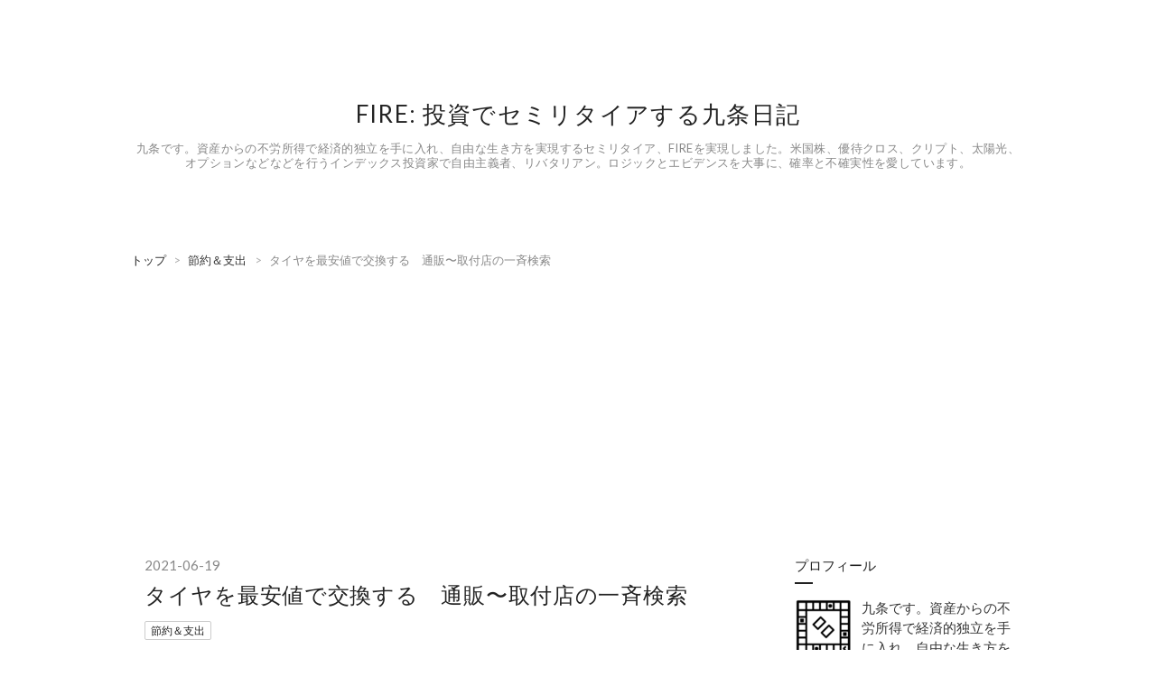

--- FILE ---
content_type: text/html; charset=utf-8
request_url: https://www.kuzyofire.com/entry/2021/06/19/%E3%82%BF%E3%82%A4%E3%83%A4%E3%82%92%E6%9C%80%E5%AE%89%E5%80%A4%E3%81%A7%E4%BA%A4%E6%8F%9B%E3%81%99%E3%82%8B_%E9%80%9A%E8%B2%A9%E3%80%9C%E5%8F%96%E4%BB%98%E5%BA%97%E3%81%AE%E4%B8%80%E6%96%89%E6%A4%9C
body_size: 20146
content:
<!DOCTYPE html>
<html
  lang="ja"

data-admin-domain="//blog.hatena.ne.jp"
data-admin-origin="https://blog.hatena.ne.jp"
data-author="kuzyo"
data-avail-langs="ja en"
data-blog="kuzyo.hatenablog.com"
data-blog-host="kuzyo.hatenablog.com"
data-blog-is-public="1"
data-blog-name="FIRE: 投資でセミリタイアする九条日記"
data-blog-owner="kuzyo"
data-blog-show-ads=""
data-blog-show-sleeping-ads=""
data-blog-uri="https://www.kuzyofire.com/"
data-blog-uuid="17391345971617948653"
data-blogs-uri-base="https://www.kuzyofire.com"
data-brand="pro"
data-data-layer="{&quot;hatenablog&quot;:{&quot;admin&quot;:{},&quot;analytics&quot;:{&quot;brand_property_id&quot;:&quot;&quot;,&quot;measurement_id&quot;:&quot;G-ZM88P43N4P&quot;,&quot;non_sampling_property_id&quot;:&quot;&quot;,&quot;property_id&quot;:&quot;&quot;,&quot;separated_property_id&quot;:&quot;UA-29716941-24&quot;},&quot;blog&quot;:{&quot;blog_id&quot;:&quot;17391345971617948653&quot;,&quot;content_seems_japanese&quot;:&quot;true&quot;,&quot;disable_ads&quot;:&quot;custom_domain&quot;,&quot;enable_ads&quot;:&quot;false&quot;,&quot;enable_keyword_link&quot;:&quot;false&quot;,&quot;entry_show_footer_related_entries&quot;:&quot;false&quot;,&quot;force_pc_view&quot;:&quot;true&quot;,&quot;is_public&quot;:&quot;true&quot;,&quot;is_responsive_view&quot;:&quot;true&quot;,&quot;is_sleeping&quot;:&quot;false&quot;,&quot;lang&quot;:&quot;ja&quot;,&quot;name&quot;:&quot;FIRE: \u6295\u8cc7\u3067\u30bb\u30df\u30ea\u30bf\u30a4\u30a2\u3059\u308b\u4e5d\u6761\u65e5\u8a18&quot;,&quot;owner_name&quot;:&quot;kuzyo&quot;,&quot;uri&quot;:&quot;https://www.kuzyofire.com/&quot;},&quot;brand&quot;:&quot;pro&quot;,&quot;page_id&quot;:&quot;entry&quot;,&quot;permalink_entry&quot;:{&quot;author_name&quot;:&quot;kuzyo&quot;,&quot;categories&quot;:&quot;\u7bc0\u7d04\uff06\u652f\u51fa&quot;,&quot;character_count&quot;:5073,&quot;date&quot;:&quot;2021-06-19&quot;,&quot;entry_id&quot;:&quot;26006613775291831&quot;,&quot;first_category&quot;:&quot;\u7bc0\u7d04\uff06\u652f\u51fa&quot;,&quot;hour&quot;:&quot;15&quot;,&quot;title&quot;:&quot;\u30bf\u30a4\u30e4\u3092\u6700\u5b89\u5024\u3067\u4ea4\u63db\u3059\u308b\u3000\u901a\u8ca9\u301c\u53d6\u4ed8\u5e97\u306e\u4e00\u6589\u691c\u7d22&quot;,&quot;uri&quot;:&quot;https://www.kuzyofire.com/entry/2021/06/19/%E3%82%BF%E3%82%A4%E3%83%A4%E3%82%92%E6%9C%80%E5%AE%89%E5%80%A4%E3%81%A7%E4%BA%A4%E6%8F%9B%E3%81%99%E3%82%8B_%E9%80%9A%E8%B2%A9%E3%80%9C%E5%8F%96%E4%BB%98%E5%BA%97%E3%81%AE%E4%B8%80%E6%96%89%E6%A4%9C&quot;},&quot;pro&quot;:&quot;pro&quot;,&quot;router_type&quot;:&quot;blogs&quot;}}"
data-device="pc"
data-dont-recommend-pro="false"
data-global-domain="https://hatena.blog"
data-globalheader-color="b"
data-globalheader-type="pc"
data-has-touch-view="1"
data-help-url="https://help.hatenablog.com"
data-hide-header="1"
data-no-suggest-touch-view="1"
data-page="entry"
data-parts-domain="https://hatenablog-parts.com"
data-plus-available="1"
data-pro="true"
data-router-type="blogs"
data-sentry-dsn="https://03a33e4781a24cf2885099fed222b56d@sentry.io/1195218"
data-sentry-environment="production"
data-sentry-sample-rate="0.1"
data-static-domain="https://cdn.blog.st-hatena.com"
data-version="290ad662750024ea17472b9c1b7e66"




  data-initial-state="{}"

  >
  <head prefix="og: http://ogp.me/ns# fb: http://ogp.me/ns/fb# article: http://ogp.me/ns/article#">

  

  
  <meta name="viewport" content="width=device-width, initial-scale=1.0" />


  


  

  <meta name="robots" content="max-image-preview:large" />


  <meta charset="utf-8"/>
  <meta http-equiv="X-UA-Compatible" content="IE=7; IE=9; IE=10; IE=11" />
  <title>タイヤを最安値で交換する　通販〜取付店の一斉検索 - FIRE: 投資でセミリタイアする九条日記</title>

  
  <link rel="canonical" href="https://www.kuzyofire.com/entry/2021/06/19/%E3%82%BF%E3%82%A4%E3%83%A4%E3%82%92%E6%9C%80%E5%AE%89%E5%80%A4%E3%81%A7%E4%BA%A4%E6%8F%9B%E3%81%99%E3%82%8B_%E9%80%9A%E8%B2%A9%E3%80%9C%E5%8F%96%E4%BB%98%E5%BA%97%E3%81%AE%E4%B8%80%E6%96%89%E6%A4%9C"/>



  

<meta itemprop="name" content="タイヤを最安値で交換する　通販〜取付店の一斉検索 - FIRE: 投資でセミリタイアする九条日記"/>

  <meta itemprop="image" content="https://cdn.image.st-hatena.com/image/scale/87c825fbc7a83465a80bda81f7811d7088469172/backend=imagemagick;version=1;width=1300/https%3A%2F%2Fcdn-ak.f.st-hatena.com%2Fimages%2Ffotolife%2Fk%2Fkuzyo%2F20210613%2F20210613105028.jpg"/>


  <meta property="og:title" content="タイヤを最安値で交換する　通販〜取付店の一斉検索 - FIRE: 投資でセミリタイアする九条日記"/>
<meta property="og:type" content="article"/>
  <meta property="og:url" content="https://www.kuzyofire.com/entry/2021/06/19/%E3%82%BF%E3%82%A4%E3%83%A4%E3%82%92%E6%9C%80%E5%AE%89%E5%80%A4%E3%81%A7%E4%BA%A4%E6%8F%9B%E3%81%99%E3%82%8B_%E9%80%9A%E8%B2%A9%E3%80%9C%E5%8F%96%E4%BB%98%E5%BA%97%E3%81%AE%E4%B8%80%E6%96%89%E6%A4%9C"/>

  <meta property="og:image" content="https://cdn.image.st-hatena.com/image/scale/87c825fbc7a83465a80bda81f7811d7088469172/backend=imagemagick;version=1;width=1300/https%3A%2F%2Fcdn-ak.f.st-hatena.com%2Fimages%2Ffotolife%2Fk%2Fkuzyo%2F20210613%2F20210613105028.jpg"/>

<meta property="og:image:alt" content="タイヤを最安値で交換する　通販〜取付店の一斉検索 - FIRE: 投資でセミリタイアする九条日記"/>
    <meta property="og:description" content="タイヤって高いですよね。いま乗っているクルマのタイヤがけっこうヤバい感じになっていて、そろそろ交換を、と思っています。しかし、とにかく高い。ぼくのクルマの場合、ディーラーで純正の値段を聞いたら、16万円強でした。 ところが昨今はタイヤを安く交換するいろいろな手段があります。 ネット通販でタイヤを買う 提携取付店 ディーラーよりも整備工場 グーネットピットで相見積もり 再度問い合わせ 取り付け ネット通販でタイヤを買う 「安いタイヤ」といえばネット通販です。草分けとなった格安タイヤ通販の「AUTOWAY LOOP」を筆頭に、たくさんのネット通販が存在しています。下記はアジアンタイヤのNANKAN…" />
<meta property="og:site_name" content="FIRE: 投資でセミリタイアする九条日記"/>

  <meta property="article:published_time" content="2021-06-19T06:00:33Z" />

    <meta property="article:tag" content="節約＆支出" />
      <meta name="twitter:card"  content="summary_large_image" />
    <meta name="twitter:image" content="https://cdn.image.st-hatena.com/image/scale/87c825fbc7a83465a80bda81f7811d7088469172/backend=imagemagick;version=1;width=1300/https%3A%2F%2Fcdn-ak.f.st-hatena.com%2Fimages%2Ffotolife%2Fk%2Fkuzyo%2F20210613%2F20210613105028.jpg" />  <meta name="twitter:title" content="タイヤを最安値で交換する　通販〜取付店の一斉検索 - FIRE: 投資でセミリタイアする九条日記" />    <meta name="twitter:description" content="タイヤって高いですよね。いま乗っているクルマのタイヤがけっこうヤバい感じになっていて、そろそろ交換を、と思っています。しかし、とにかく高い。ぼくのクルマの場合、ディーラーで純正の値段を聞いたら、16万円強でした。 ところが昨今はタイヤを安く交換するいろいろな手段があります。 ネット通販でタイヤを買う 提携取付店 ディー…" />  <meta name="twitter:app:name:iphone" content="はてなブログアプリ" />
  <meta name="twitter:app:id:iphone" content="583299321" />
  <meta name="twitter:app:url:iphone" content="hatenablog:///open?uri=https%3A%2F%2Fwww.kuzyofire.com%2Fentry%2F2021%2F06%2F19%2F%25E3%2582%25BF%25E3%2582%25A4%25E3%2583%25A4%25E3%2582%2592%25E6%259C%2580%25E5%25AE%2589%25E5%2580%25A4%25E3%2581%25A7%25E4%25BA%25A4%25E6%258F%259B%25E3%2581%2599%25E3%2582%258B_%25E9%2580%259A%25E8%25B2%25A9%25E3%2580%259C%25E5%258F%2596%25E4%25BB%2598%25E5%25BA%2597%25E3%2581%25AE%25E4%25B8%2580%25E6%2596%2589%25E6%25A4%259C" />  <meta name="twitter:site" content="@kuzyofire" />
  
    <meta name="description" content="タイヤって高いですよね。いま乗っているクルマのタイヤがけっこうヤバい感じになっていて、そろそろ交換を、と思っています。しかし、とにかく高い。ぼくのクルマの場合、ディーラーで純正の値段を聞いたら、16万円強でした。 ところが昨今はタイヤを安く交換するいろいろな手段があります。 ネット通販でタイヤを買う 提携取付店 ディーラーよりも整備工場 グーネットピットで相見積もり 再度問い合わせ 取り付け ネット通販でタイヤを買う 「安いタイヤ」といえばネット通販です。草分けとなった格安タイヤ通販の「AUTOWAY LOOP」を筆頭に、たくさんのネット通販が存在しています。下記はアジアンタイヤのNANKAN…" />
    <meta name="google-site-verification" content="40GKbHXjEIjpJK3PHxaNz72AgtZo2yfjj9ToE5C6ZmA" />
    <meta name="keywords" content="FIRE　投資 セミリタイア インデックス お得 資産運用 優待クロス" />
    <meta name="msvalidate.01" content="686086A63E0ED36FAD41D5300AEEBCAF" />


  
<script
  id="embed-gtm-data-layer-loader"
  data-data-layer-page-specific="{&quot;hatenablog&quot;:{&quot;blogs_permalink&quot;:{&quot;blog_afc_issued&quot;:&quot;false&quot;,&quot;is_author_pro&quot;:&quot;true&quot;,&quot;entry_afc_issued&quot;:&quot;false&quot;,&quot;has_related_entries_with_elasticsearch&quot;:&quot;false&quot;,&quot;is_blog_sleeping&quot;:&quot;false&quot;}}}"
>
(function() {
  function loadDataLayer(elem, attrName) {
    if (!elem) { return {}; }
    var json = elem.getAttribute(attrName);
    if (!json) { return {}; }
    return JSON.parse(json);
  }

  var globalVariables = loadDataLayer(
    document.documentElement,
    'data-data-layer'
  );
  var pageSpecificVariables = loadDataLayer(
    document.getElementById('embed-gtm-data-layer-loader'),
    'data-data-layer-page-specific'
  );

  var variables = [globalVariables, pageSpecificVariables];

  if (!window.dataLayer) {
    window.dataLayer = [];
  }

  for (var i = 0; i < variables.length; i++) {
    window.dataLayer.push(variables[i]);
  }
})();
</script>

<!-- Google Tag Manager -->
<script>(function(w,d,s,l,i){w[l]=w[l]||[];w[l].push({'gtm.start':
new Date().getTime(),event:'gtm.js'});var f=d.getElementsByTagName(s)[0],
j=d.createElement(s),dl=l!='dataLayer'?'&l='+l:'';j.async=true;j.src=
'https://www.googletagmanager.com/gtm.js?id='+i+dl;f.parentNode.insertBefore(j,f);
})(window,document,'script','dataLayer','GTM-P4CXTW');</script>
<!-- End Google Tag Manager -->
<!-- Google Tag Manager -->
<script>(function(w,d,s,l,i){w[l]=w[l]||[];w[l].push({'gtm.start':
new Date().getTime(),event:'gtm.js'});var f=d.getElementsByTagName(s)[0],
j=d.createElement(s),dl=l!='dataLayer'?'&l='+l:'';j.async=true;j.src=
'https://www.googletagmanager.com/gtm.js?id='+i+dl;f.parentNode.insertBefore(j,f);
})(window,document,'script','dataLayer','GTM-5CLX6F8');</script>
<!-- End Google Tag Manager -->










  <link rel="shortcut icon" href="https://www.kuzyofire.com/icon/favicon">
<link rel="apple-touch-icon" href="https://www.kuzyofire.com/icon/touch">
<link rel="icon" sizes="192x192" href="https://www.kuzyofire.com/icon/link">

  

<link rel="alternate" type="application/atom+xml" title="Atom" href="https://www.kuzyofire.com/feed"/>
<link rel="alternate" type="application/rss+xml" title="RSS2.0" href="https://www.kuzyofire.com/rss"/>

  <link rel="alternate" type="application/json+oembed" href="https://hatena.blog/oembed?url=https%3A%2F%2Fwww.kuzyofire.com%2Fentry%2F2021%2F06%2F19%2F%25E3%2582%25BF%25E3%2582%25A4%25E3%2583%25A4%25E3%2582%2592%25E6%259C%2580%25E5%25AE%2589%25E5%2580%25A4%25E3%2581%25A7%25E4%25BA%25A4%25E6%258F%259B%25E3%2581%2599%25E3%2582%258B_%25E9%2580%259A%25E8%25B2%25A9%25E3%2580%259C%25E5%258F%2596%25E4%25BB%2598%25E5%25BA%2597%25E3%2581%25AE%25E4%25B8%2580%25E6%2596%2589%25E6%25A4%259C&amp;format=json" title="oEmbed Profile of タイヤを最安値で交換する　通販〜取付店の一斉検索"/>
<link rel="alternate" type="text/xml+oembed" href="https://hatena.blog/oembed?url=https%3A%2F%2Fwww.kuzyofire.com%2Fentry%2F2021%2F06%2F19%2F%25E3%2582%25BF%25E3%2582%25A4%25E3%2583%25A4%25E3%2582%2592%25E6%259C%2580%25E5%25AE%2589%25E5%2580%25A4%25E3%2581%25A7%25E4%25BA%25A4%25E6%258F%259B%25E3%2581%2599%25E3%2582%258B_%25E9%2580%259A%25E8%25B2%25A9%25E3%2580%259C%25E5%258F%2596%25E4%25BB%2598%25E5%25BA%2597%25E3%2581%25AE%25E4%25B8%2580%25E6%2596%2589%25E6%25A4%259C&amp;format=xml" title="oEmbed Profile of タイヤを最安値で交換する　通販〜取付店の一斉検索"/>
  
  <link rel="author" href="http://www.hatena.ne.jp/kuzyo/">

  

  
      <link rel="preload" href="https://cdn-ak.f.st-hatena.com/images/fotolife/k/kuzyo/20210613/20210613105028.jpg" as="image"/>


  
    
<link rel="stylesheet" type="text/css" href="https://cdn.blog.st-hatena.com/css/blog.css?version=290ad662750024ea17472b9c1b7e66"/>

    
  <link rel="stylesheet" type="text/css" href="https://usercss.blog.st-hatena.com/blog_style/17391345971617948653/a0a862059e842378d6dc05fac0b052e817560ec6"/>
  
  

  

  
<script> </script>

  
<style>
  div#google_afc_user,
  div.google-afc-user-container,
  div.google_afc_image,
  div.google_afc_blocklink {
      display: block !important;
  }
</style>


  

  
    <script type="application/ld+json">{"@context":"http://schema.org","@type":"Article","dateModified":"2021-06-19T15:00:33+09:00","datePublished":"2021-06-19T15:00:33+09:00","description":"タイヤって高いですよね。いま乗っているクルマのタイヤがけっこうヤバい感じになっていて、そろそろ交換を、と思っています。しかし、とにかく高い。ぼくのクルマの場合、ディーラーで純正の値段を聞いたら、16万円強でした。 ところが昨今はタイヤを安く交換するいろいろな手段があります。 ネット通販でタイヤを買う 提携取付店 ディーラーよりも整備工場 グーネットピットで相見積もり 再度問い合わせ 取り付け ネット通販でタイヤを買う 「安いタイヤ」といえばネット通販です。草分けとなった格安タイヤ通販の「AUTOWAY LOOP」を筆頭に、たくさんのネット通販が存在しています。下記はアジアンタイヤのNANKAN…","headline":"タイヤを最安値で交換する 通販〜取付店の一斉検索","image":["https://cdn-ak.f.st-hatena.com/images/fotolife/k/kuzyo/20210613/20210613105028.jpg"],"mainEntityOfPage":{"@id":"https://www.kuzyofire.com/entry/2021/06/19/%E3%82%BF%E3%82%A4%E3%83%A4%E3%82%92%E6%9C%80%E5%AE%89%E5%80%A4%E3%81%A7%E4%BA%A4%E6%8F%9B%E3%81%99%E3%82%8B_%E9%80%9A%E8%B2%A9%E3%80%9C%E5%8F%96%E4%BB%98%E5%BA%97%E3%81%AE%E4%B8%80%E6%96%89%E6%A4%9C","@type":"WebPage"}}</script>

  

  <script async src="//pagead2.googlesyndication.com/pagead/js/adsbygoogle.js"></script>
<script>
     (adsbygoogle = window.adsbygoogle || []).push({
          google_ad_client: "ca-pub-4015562372050860",
          enable_page_level_ads: true
     });
</script>


<meta name="google-site-verification" content="EI4dEcgaIWHePtOCvIonyvQ-qwyfLSSfNrfAwP_nYZ8" />

  

</head>

  <body class="page-entry enable-bottom-editarea category-節約＆支出 globalheader-off globalheader-ng-enabled">
    

<div id="globalheader-container"
  data-brand="hatenablog"
  style="display: none"
  >
  <iframe id="globalheader" height="37" frameborder="0" allowTransparency="true"></iframe>
</div>


  
  
  

  <div id="container">
    <div id="container-inner">
      <header id="blog-title" data-brand="hatenablog">
  <div id="blog-title-inner" >
    <div id="blog-title-content">
      <h1 id="title"><a href="https://www.kuzyofire.com/">FIRE: 投資でセミリタイアする九条日記</a></h1>
      
        <h2 id="blog-description"> 九条です。資産からの不労所得で経済的独立を手に入れ、自由な生き方を実現するセミリタイア、FIREを実現しました。米国株、優待クロス、クリプト、太陽光、オプションなどなどを行うインデックス投資家で自由主義者、リバタリアン。ロジックとエビデンスを大事に、確率と不確実性を愛しています。</h2>
      
    </div>
  </div>
</header>

      

      
          <div id="top-box">
    <div class="breadcrumb" data-test-id="breadcrumb">
      <div class="breadcrumb-inner">
        <a class="breadcrumb-link" href="https://www.kuzyofire.com/"><span>トップ</span></a>          <span class="breadcrumb-gt">&gt;</span>          <span class="breadcrumb-child">            <a class="breadcrumb-child-link" href="https://www.kuzyofire.com/archive/category/%E7%AF%80%E7%B4%84%EF%BC%86%E6%94%AF%E5%87%BA"><span>節約＆支出</span></a>          </span>            <span class="breadcrumb-gt">&gt;</span>          <span class="breadcrumb-child">            <span>タイヤを最安値で交換する　通販〜取付店の一斉検索</span>          </span>      </div>
    </div>
  </div>
  <script type="application/ld+json" class="test-breadcrumb-json-ld">
    {"@context":"http://schema.org","@type":"BreadcrumbList","itemListElement":[{"@type":"ListItem","item":{"@id":"https://www.kuzyofire.com/","name":"トップ"},"position":1},{"position":2,"item":{"name":"節約＆支出","@id":"https://www.kuzyofire.com/archive/category/%E7%AF%80%E7%B4%84%EF%BC%86%E6%94%AF%E5%87%BA"},"@type":"ListItem"}]}
  </script>
      
      




<div id="content" class="hfeed"
  
  >
  <div id="content-inner">
    <div id="wrapper">
      <div id="main">
        <div id="main-inner">
          

          



          
  
  <!-- google_ad_section_start -->
  <!-- rakuten_ad_target_begin -->
  
  
  

  

  
    
      
        <article class="entry hentry test-hentry js-entry-article date-first autopagerize_page_element chars-5200 words-200 mode-html entry-odd" id="entry-26006613775291831" data-keyword-campaign="" data-uuid="26006613775291831" data-publication-type="entry">
  <div class="entry-inner">
    <header class="entry-header">
  
    <div class="date entry-date first">
    <a href="https://www.kuzyofire.com/archive/2021/06/19" rel="nofollow">
      <time datetime="2021-06-19T06:00:33Z" title="2021-06-19T06:00:33Z">
        <span class="date-year">2021</span><span class="hyphen">-</span><span class="date-month">06</span><span class="hyphen">-</span><span class="date-day">19</span>
      </time>
    </a>
      </div>
  <h1 class="entry-title">
  <a href="https://www.kuzyofire.com/entry/2021/06/19/%E3%82%BF%E3%82%A4%E3%83%A4%E3%82%92%E6%9C%80%E5%AE%89%E5%80%A4%E3%81%A7%E4%BA%A4%E6%8F%9B%E3%81%99%E3%82%8B_%E9%80%9A%E8%B2%A9%E3%80%9C%E5%8F%96%E4%BB%98%E5%BA%97%E3%81%AE%E4%B8%80%E6%96%89%E6%A4%9C" class="entry-title-link bookmark">タイヤを最安値で交換する　通販〜取付店の一斉検索</a>
</h1>

  
  

  <div class="entry-categories categories">
    
    <a href="https://www.kuzyofire.com/archive/category/%E7%AF%80%E7%B4%84%EF%BC%86%E6%94%AF%E5%87%BA" class="entry-category-link category-節約＆支出">節約＆支出</a>
    
  </div>


  

  

</header>

    


    <div class="entry-content hatenablog-entry">
  
    <p>タイヤって高いですよね。いま乗っているクルマのタイヤがけっこうヤバい感じになっていて、そろそろ交換を、と思っています。しかし、とにかく高い。ぼくのクルマの場合、ディーラーで純正の値段を聞いたら、16万円強でした。</p>
<p> </p>
<p>ところが昨今はタイヤを安く交換するいろいろな手段があります。</p>
<ul class="table-of-contents">
    <li><a href="#ネット通販でタイヤを買う">ネット通販でタイヤを買う</a></li>
    <li><a href="#提携取付店">提携取付店</a></li>
    <li><a href="#ディーラーよりも整備工場">ディーラーよりも整備工場</a></li>
    <li><a href="#グーネットピットで相見積もり">グーネットピットで相見積もり</a></li>
    <li><a href="#再度問い合わせ">再度問い合わせ</a></li>
    <li><a href="#取り付け">取り付け</a></li>
</ul>
<h4 id="ネット通販でタイヤを買う">ネット通販でタイヤを買う</h4>
<p>「安いタイヤ」といえばネット通販です。草分けとなった格安タイヤ通販の「AUTOWAY LOOP」を筆頭に、たくさんのネット通販が存在しています。下記はアジアンタイヤのNANKANG（台湾）ですが、このスペックでこの値段というのは、ちょっと調べてみれば驚く価格です。普通のタイヤなら、17インチで5000円というのもゴロゴロあります。</p>
<p><img class="hatena-fotolife" title="" src="https://cdn-ak.f.st-hatena.com/images/fotolife/k/kuzyo/20210613/20210613105028.jpg" alt="f:id:kuzyo:20210613105028j:plain" width="1200" height="615" /></p>
<p>しかしネット通販には課題、というか気になる点は2つあります。</p>
<p> </p>
<p>「どこで取り付けるの？」「アジアンタイヤって大丈夫？」です。アジアンタイヤについてはのちほどにするとして、今回は、最大のネックだと誰もが思う取り付けについて。</p>
<h4 id="提携取付店">提携取付店</h4>
<p>AUTOWAY LOOPも、取付が最大のネックだと認識していて、取付店をネットワーク化してオートウェイタイヤピットとして組織化しています。最大の特徴は工賃が一律明瞭料金だということ。さらに、通販で買ったタイヤを取付店に直送してくれます。 </p>
<p><img class="hatena-fotolife" title="" src="https://cdn-ak.f.st-hatena.com/images/fotolife/k/kuzyo/20210613/20210613105212.jpg" alt="f:id:kuzyo:20210613105212j:plain" width="1200" height="834" /></p>
<p>17インチタイヤの場合、1本2420円（税込）ただし、廃タイヤ料、バルブ交換料は含みません。4本とすると、9680円＋廃タイヤ＋バルブ交換料になります。廃タイヤ＋バルブ交換料で3000円くらいなので、1万3000円程度の交換費用になりますね。</p>
<p> </p>
<p>ざっと対応できる店舗を検索すると、確かに10km圏内にけっこうな数が見つかりました（都内）。ただ、少し気になるのはその多くがガソリンスタンドだということ。その昔、ガソリンスタンドでバイトしていた経験によると、ガソリンスタンドでの整備は腕の善し悪しはさまざま。下手をすると、バイトの兄ちゃんが見よう見まねでやることにもなりかねません。 </p>
<p> </p>
<p>そこで、今回は別のタイヤ取付店も探してみることにしました。</p>
<h4 id="ディーラーよりも整備工場">ディーラーよりも整備工場</h4>
<p>クルマの整備というと、ついつい安心のイメージがある純正ディーラーに行ってしまいます。僕も昔はそうでした。しかし、今のクルマに乗り換える前に旧車が愛車だったのですが、それのディーラー対応にがっかり。</p>
<p> </p>
<p>ワイパーが動かなくなって持って行ったら、「故障ですがパーツがないので、現行パーツを加工して作ります」ということで、びっくりするほどの見積もりを出してきたのです。当然、セカンドオピニオンということで、今度はそのクルマの専門店を探して見積もりを取ってもらうと、「あの。ヒューズが抜けてますよ？」ということで解決。前回の整備のときに、取り外して戻し忘れたということのようです。あのディーラーはなんだったんだ？</p>
<p> </p>
<p> よくよくディーラーの中の友人に話を聞くと、そのクルマ専用のコンピュータ診断システムなどはディーラーにしか備えがないそうですが、こと整備については技術力は普通だということ。古いクルマについては経験もさほどありません。そして、ちょっと怪しいとなったらパーツごとまるごと交換が基本です。そうでなくても間接費が入って高いディーラーの車検で、費用が馬鹿高くなるのはこの「早め早め交換」が基本だからです。</p>
<p> </p>
<p>その後、元ディーラー整備士が独立して作った専門の整備工場にクルマを出すようにしました。交換がどうしても必要なら、「純正とサードパーティーと中古品とどれにします？　1回なら修理もできると思うよ」とか、「そろそろ交換したほうがいいけど、次の車検の時くらいまでは持つだろうね」とか、支払う側の身に立っていろいろと相談してくれます。もちろん、ディーラーは保証という考え方が強く、何かあったらすべて責任を持つ（実際は持つわけじゃないけど、サービスを受けるほうもそれを期待している）という感じなので、過剰整備になりがちなのです。</p>
<p> </p>
<p>そんなわけで、クルマの修理や整備となったら、できるだけディーラーは避けて、信頼できる整備工場を見つけるか、複数の工場に相見積もりを取って比較するかという経験値が貯まってきました。前の愛車のときも、同じクルマのユーザーの間でお勧めの整備工場を複数紹介してもらって、1つずつ整備をお願いしてみて、最も的確でこちらの希望に沿った整備をしてくれるところを見つけるところから始めました。結果的に、4年以上、その整備工場にはお世話になったわけですが、やっぱりブランドよりも腕の立つ社長がいるところが一番です。</p>
<h4 id="グーネットピットで相見積もり">グーネットピットで相見積もり</h4>
<p>10年くらい前に整備工場を探したときは、Googleマップで検索して、片っ端から電話をかけるという方法を採りました。でも今回は、「グーネットピット」というサイトを使ってみました。これは、整備工場を一覧で表示できて、さらにメールを一括送信して見積もりを取れるという、なかなかに素晴らしい仕組みです。</p>
<p><img class="hatena-fotolife" title="" src="https://cdn-ak.f.st-hatena.com/images/fotolife/k/kuzyo/20210613/20210613163626.jpg" alt="f:id:kuzyo:20210613163626j:plain" width="1200" height="800" /></p>
<p>ここで、近くの工場を検索して、最大10件まで、見積もり依頼の一斉メールを送信できます。車種、タイヤサイズなどを記して、持ち込みで交換してもらった場合、4本全部でいくらになるか見積もりを依頼するメールを一斉送信しました。</p>
<p> </p>
<p>翌日には次々と返事が返ってきます。</p>
<blockquote>
<p>タイヤ持込交換の件でございますが、<br />弊社ですと<strong>4本¥26,400(税込)</strong>で承ることができます。</p>
<p>上記金額には<br />・組替料<br />・バランス調整料<br />・エアバルブ交換料<br />・廃タイヤ処理料<br />が含まれております。</p>
<p>ご用命の際はご連絡いただければと存じます。 </p>
</blockquote>
<p>丁寧ですが、価格はかなりの高値。ベンチマークはオートウェイタイヤピットの1万3000円なので、さすがに厳しいです。</p>
<p> </p>
<blockquote>
<p>この度は、弊社のサービス工場のお問い合わせを頂きまして、ありがとうございます。</p>
<p>誠に申し訳ありません、弊社では部品のお持ち込み作業には未対応となっています。</p>
<p>またの機会に宜しくお願い致します。 </p>
</blockquote>
<p>未対応なのにしっかり返事を送ってくれるあたり、好感です。次回の車検などのとき、検討です。</p>
<p> </p>
<blockquote>
<p>４本タイヤ持込交換料金ですが</p>
<p>組み替え工賃（バランス調整込み）　￥８，８００[税別）<br />エアーバルブ（通常のゴムタイプ）　￥１，２００（税別）<br />廃タイヤ　￥１，４００（税別）</p>
<p>合計￥<strong>１１，４００（税別）</strong>となります。</p>
<p>詳細お問い合わせや、ご依頼の際は下記へお電話頂きたくお願い致します。</p>
</blockquote>
<p>内訳を明示してくれており、価格は安め。ただ、いまどき税別で伝えてくるあたりはちょっとどうかな？　税込みに直すと1万2540円になります。</p>
<p> </p>
<blockquote>
<p>概算見積りをご案内させて頂きますので、ご参考にして頂けましたら幸いです。</p>
<p>--------------</p>
<p>【持込タイヤ・ホイール組替】<br />17インチ基本料金<strong>1本あたり（税込）</strong><br /><strong>4,400円</strong>（バルブ・バランス調整・廃タイヤ含）<br />※ランフラットの場合　追加料金3,300円</p>
<p>--------------</p>
<p>追加作業が必要となりましたら、別途ご請求となりますので予めご了承下さい。 </p>
</blockquote>
<p>4本合計での工賃を聞いているのに、1本あたりで返信はいただけません。「追加作業があったら」 と言うのも不安ですね。どのようなときに何の追加作業が発生するのか不明だからです。合計すると1万7600円となり、こちらも不合格。</p>
<p> </p>
<blockquote>
<p>工賃税込１本１６５０円<br />廃タイヤ処分税込１本３３０円<br />バルブ税込１個３３０円<br /><strong>１台分で９２４０円</strong>になります。</p>
<p>ご検討ください。</p>
</blockquote>
<p>必要最低限ながら、しっかりとした回答。そしていまのところ価格も最安値です。こういう的確な返答は好感が持てます。</p>
<p>  </p>
<blockquote>
<p>タイヤ交換工賃は自信が無くお恥ずかしいですがお見積りご案内させて頂きます。</p>
<p>-----<br />[見積り明細]<br />タイヤ組換え・バランス　　　：13,200円<br />廃棄タイヤ処理　　　：1,760円<br />バルブ交換　　　：1,320円<br />支払合計：<strong>16,280円</strong></p>
<p>　ご参考にして頂けましたら幸いです。</p>
</blockquote>
<p>「工賃に自信がなく」と謙遜していますが、そこまで馬鹿高い感じではありません。それよりも、税込み／税別の記載がないところが今ひとつ。</p>
<p> </p>
<blockquote>
<p>工賃ですが、タイヤ組替え（バランス調整、バルブ含む）<strong>1本3000円＋tax</strong>になります。<br />廃タイヤ代1本300円になります。<br />ご検討宜しくお願い致します。</p>
</blockquote>
<p>4本合計の値段が書かれておらず、廃タイヤの税金についても表記がありません。おそらく税別なんでしょうけど。1万4520円となり、価格感は中の上という感じでしょうか。</p>
<p> </p>
<blockquote>
<p><strong>税込み総額、10400円</strong>になります。　安いところは、安いなりのないようです。</p>
</blockquote>
<p>「安いところは、安いなりのないようです」と他社を牽制していますが、ならば自社のウリを一言書いて欲しかった。内訳はないですが、価格は最安値圏です。</p>
<p> </p>
<blockquote>
<p>お持込での１７インチのタイヤの取替料金ですが、</p>
<p>　　タイヤ組替バランス調整　￥３,３００（１本あたり）<br />　　同時交換のゴムバルブ　　￥３３０（１本あたり）<br />　　廃タイヤの処分費用　　　　￥３３０（１本あたり）</p>
<p>となりまして、４本作業した場合の総合計金額が、<strong>￥１５,８４０</strong>　となります。</p>
<p>ご用命いただける場合は、事前に作業日時のご予約をしていただければと<br />存じます。</p>
</blockquote>
<p>必要要素はもれなく入っています。価格は中の中という感じですね。</p>
<p> </p>
<h4 id="再度問い合わせ">再度問い合わせ</h4>
<p>というわけで、唯一1万円を切る見積もりを提示してくれた、店舗に仮決めです。自宅から約8キロ、クルマで30分くらいのところにあるお店になります。</p>
<p> </p>
<p>追加で下記の確認事項を出してみました。 </p>
<ul>
<li>通販購入時、御社へのタイヤ直接配送は可能でしょうか</li>
<li>取り付けは最短で何日の何時くらいでしたら大丈夫でしょうか</li>
<li>工賃お支払いにクレジットカードなど、現金以外は使えるでしょうか</li>
</ul>
<p>ところが残念。メールの返事がなく、電話をかけてみたらこんな単純な話でも通じません。。。話の途中に電話を切られてしまいました。これではお願いするのは難しいですね。</p>
<p> </p>
<p>それではということで、税込み1万400円を出してきた2番手の会社へ。こちらのWebを見ると、「直送可能」「予約の方法」「会計方式」がそれぞれ明記されています。素晴らしいですね。</p>
<p><img class="hatena-fotolife" title="" src="https://cdn-ak.f.st-hatena.com/images/fotolife/k/kuzyo/20210615/20210615141530.jpg" alt="f:id:kuzyo:20210615141530j:plain" width="997" height="1200" /></p>
<h4 id="取り付け">取り付け</h4>
<p> SMSでやりとりして、まずタイヤを購入して直送し、届いたら取り付け日程を決めるということになりました。もろもろ調整が終わり、店舗へクルマを持って行きました。取り付けにかかった時間はちょうど1時間。まさにタイヤ職人という感じの人が一人でやっていて、交換からバランス取りまでしっかりとやってくれました。残念ながらキャッシュレスは未対応ですが。</p>
<p> </p>
<p><img class="hatena-fotolife" title="" src="https://cdn-ak.f.st-hatena.com/images/fotolife/k/kuzyo/20210619/20210619120916.jpg" alt="f:id:kuzyo:20210619120916j:plain" width="1200" height="1200" /></p>
<p>今回、1本6300円程度のタイヤを選択しました。一般に輸入格安タイヤはアジアンタイヤと呼ばれますが、こちらのブランドはベルギーのミネルバ。ただし製造は中国です。タイヤが4本で2万5000円ほど、取り付けが1万円ほどで、合計3万5000円で新品のタイヤになりました。</p>
<p> </p>
<p>格安アジアンタイヤについての評価はいろいろだと思いますが、経験上、国産タイヤを長期間履くよりもアジアンを短期間で履き替えた方がいいというのが、実感値。よく、「タイヤは命を乗せるものだからケチらずいいものを」と言われますが、正直、価格差ほどの性能差があるとは感じられません。</p>
<p> </p>
<p>例えば、性能に対する要求が厳しいことで知られるポルシェは、韓国のネクセンタイヤを承認し、カイエンの純正タイヤとして出荷していたりします。国産の価格が3倍くらいするタイヤを買うことを否定はしませんが、格安輸入タイヤは通常使うにはもはや十分な段階に来ているということです。</p>
<p> </p>
<p>ちなみに、ヨコハマ、ブリジストンなどの国産タイヤも、通販ならば1本2万円を切る値段で購入できます。4本で7〜8万円。取付代も含めても10万円を切ります。ディーラーで言われた16万円から半額程度まで落とせるわけです。</p>
<p><img class="hatena-fotolife" title="" src="https://cdn-ak.f.st-hatena.com/images/fotolife/k/kuzyo/20210619/20210619120652.jpg" alt="f:id:kuzyo:20210619120652j:plain" width="799" height="1200" /></p>
<p>どんなものでも、高いコストを支払えばそれなりの質のものを得ることができます。逆にいえば、ある程度自分で目利きができれば、必要十分な内容を見極めることでコストダウンが可能になるわけです。</p>
<p> </p>
<p><iframe class="embed-card embed-blogcard" style="display: block; width: 100%; height: 190px; max-width: 500px; margin: 10px 0px;" title="クルマを高値で売却する方法 - FIRE: 投資でセミリタイアする九条日記" src="https://hatenablog-parts.com/embed?url=https%3A%2F%2Fwww.kuzyofire.com%2Fentry%2F2020%2F11%2F08%2F%25E3%2582%25AF%25E3%2583%25AB%25E3%2583%259E%25E3%2582%2592%25E9%25AB%2598%25E5%2580%25A4%25E3%2581%25A7%25E5%25A3%25B2%25E5%258D%25B4%25E3%2581%2599%25E3%2582%258B%25E6%2596%25B9%25E6%25B3%2595" frameborder="0" scrolling="no"></iframe><cite class="hatena-citation"><a href="https://www.kuzyofire.com/entry/2020/11/08/%E3%82%AF%E3%83%AB%E3%83%9E%E3%82%92%E9%AB%98%E5%80%A4%E3%81%A7%E5%A3%B2%E5%8D%B4%E3%81%99%E3%82%8B%E6%96%B9%E6%B3%95">www.kuzyofire.com</a></cite></p>
<p><iframe class="embed-card embed-blogcard" style="display: block; width: 100%; height: 190px; max-width: 500px; margin: 10px 0px;" title="最安の自動車保険を選ぶ【2021年】 - FIRE: 投資でセミリタイアする九条日記" src="https://hatenablog-parts.com/embed?url=https%3A%2F%2Fwww.kuzyofire.com%2Fentry%2F2021%2F01%2F18%2F%25E6%259C%2580%25E5%25AE%2589%25E3%2581%25AE%25E8%2587%25AA%25E5%258B%2595%25E8%25BB%258A%25E4%25BF%259D%25E9%2599%25BA%25E3%2582%2592%25E9%2581%25B8%25E3%2581%25B6%25E3%2580%25902021%25E5%25B9%25B4%25E3%2580%2591" frameborder="0" scrolling="no"></iframe><cite class="hatena-citation"><a href="https://www.kuzyofire.com/entry/2021/01/18/%E6%9C%80%E5%AE%89%E3%81%AE%E8%87%AA%E5%8B%95%E8%BB%8A%E4%BF%9D%E9%99%BA%E3%82%92%E9%81%B8%E3%81%B6%E3%80%902021%E5%B9%B4%E3%80%91">www.kuzyofire.com</a></cite></p>
<p><iframe class="embed-card embed-blogcard" style="display: block; width: 100%; height: 190px; max-width: 500px; margin: 10px 0px;" title="タイムズカーシェアのお得な時間別料金シミュレーション - FIRE: 投資でセミリタイアする九条日記" src="https://hatenablog-parts.com/embed?url=https%3A%2F%2Fwww.kuzyofire.com%2Fentry%2F2020%2F09%2F21%2F%25E3%2582%25BF%25E3%2582%25A4%25E3%2583%25A0%25E3%2582%25BA%25E3%2582%25AB%25E3%2583%25BC%25E3%2582%25B7%25E3%2582%25A7%25E3%2582%25A2%25E3%2581%25AE%25E3%2581%258A%25E5%25BE%2597%25E3%2581%25AA%25E6%2599%2582%25E9%2596%2593%25E5%2588%25A5%25E6%2596%2599%25E9%2587%2591%25E3%2582%25B7%25E3%2583%259F%25E3%2583%25A5%25E3%2583%25AC" frameborder="0" scrolling="no"></iframe><cite class="hatena-citation"><a href="https://www.kuzyofire.com/entry/2020/09/21/%E3%82%BF%E3%82%A4%E3%83%A0%E3%82%BA%E3%82%AB%E3%83%BC%E3%82%B7%E3%82%A7%E3%82%A2%E3%81%AE%E3%81%8A%E5%BE%97%E3%81%AA%E6%99%82%E9%96%93%E5%88%A5%E6%96%99%E9%87%91%E3%82%B7%E3%83%9F%E3%83%A5%E3%83%AC">www.kuzyofire.com</a></cite></p>
<p><iframe class="embed-card embed-blogcard" style="display: block; width: 100%; height: 190px; max-width: 500px; margin: 10px 0px;" title="レベル3の意味とは　自動運転の一覧と比較【2021年】 - FIRE: 投資でセミリタイアする九条日記" src="https://hatenablog-parts.com/embed?url=https%3A%2F%2Fwww.kuzyofire.com%2Fentry%2F2021%2F05%2F30%2F%25E3%2583%25AC%25E3%2583%2599%25E3%2583%25AB3%25E3%2581%25AE%25E6%2584%258F%25E5%2591%25B3%25E3%2581%25A8%25E3%2581%25AF_%25E8%2587%25AA%25E5%258B%2595%25E9%2581%258B%25E8%25BB%25A2%25E3%2581%25AE%25E4%25B8%2580%25E8%25A6%25A7%25E3%2581%25A8%25E6%25AF%2594%25E8%25BC%2583%25E3%2580%25902021%25E5%25B9%25B4%25E3%2580%2591" frameborder="0" scrolling="no"></iframe><cite class="hatena-citation"><a href="https://www.kuzyofire.com/entry/2021/05/30/%E3%83%AC%E3%83%99%E3%83%AB3%E3%81%AE%E6%84%8F%E5%91%B3%E3%81%A8%E3%81%AF_%E8%87%AA%E5%8B%95%E9%81%8B%E8%BB%A2%E3%81%AE%E4%B8%80%E8%A6%A7%E3%81%A8%E6%AF%94%E8%BC%83%E3%80%902021%E5%B9%B4%E3%80%91">www.kuzyofire.com</a></cite></p>
<p><iframe class="embed-card embed-blogcard" style="display: block; width: 100%; height: 190px; max-width: 500px; margin: 10px 0px;" title="なぜEV支援が必要なのか　市場に任せておけないわけ - FIRE: 投資でセミリタイアする九条日記" src="https://hatenablog-parts.com/embed?url=https%3A%2F%2Fwww.kuzyofire.com%2Fentry%2F2021%2F01%2F26%2F%25E3%2581%25AA%25E3%2581%259CEV%25E6%2594%25AF%25E6%258F%25B4%25E3%2581%258C%25E5%25BF%2585%25E8%25A6%2581%25E3%2581%25AA%25E3%2581%25AE%25E3%2581%258B_%25E5%25B8%2582%25E5%25A0%25B4%25E3%2581%25AB%25E4%25BB%25BB%25E3%2581%259B%25E3%2581%25A6%25E3%2581%258A%25E3%2581%2591%25E3%2581%25AA%25E3%2581%2584%25E3%2582%258F%25E3%2581%2591" frameborder="0" scrolling="no"></iframe><cite class="hatena-citation"><a href="https://www.kuzyofire.com/entry/2021/01/26/%E3%81%AA%E3%81%9CEV%E6%94%AF%E6%8F%B4%E3%81%8C%E5%BF%85%E8%A6%81%E3%81%AA%E3%81%AE%E3%81%8B_%E5%B8%82%E5%A0%B4%E3%81%AB%E4%BB%BB%E3%81%9B%E3%81%A6%E3%81%8A%E3%81%91%E3%81%AA%E3%81%84%E3%82%8F%E3%81%91">www.kuzyofire.com</a></cite></p>
    
    




    

  
</div>

    
  <footer class="entry-footer">
    
    <div class="entry-tags-wrapper">
  <div class="entry-tags">  </div>
</div>

    <p class="entry-footer-section track-inview-by-gtm" data-gtm-track-json="{&quot;area&quot;: &quot;finish_reading&quot;}">
  <span class="author vcard"><span class="fn" data-load-nickname="1" data-user-name="kuzyo" >kuzyo</span></span>
  <span class="entry-footer-time"><a href="https://www.kuzyofire.com/entry/2021/06/19/%E3%82%BF%E3%82%A4%E3%83%A4%E3%82%92%E6%9C%80%E5%AE%89%E5%80%A4%E3%81%A7%E4%BA%A4%E6%8F%9B%E3%81%99%E3%82%8B_%E9%80%9A%E8%B2%A9%E3%80%9C%E5%8F%96%E4%BB%98%E5%BA%97%E3%81%AE%E4%B8%80%E6%96%89%E6%A4%9C"><time data-relative datetime="2021-06-19T06:00:33Z" title="2021-06-19T06:00:33Z" class="updated">2021-06-19 15:00</time></a></span>
  
  
  
</p>

    
  <div
    class="hatena-star-container"
    data-hatena-star-container
    data-hatena-star-url="https://www.kuzyofire.com/entry/2021/06/19/%E3%82%BF%E3%82%A4%E3%83%A4%E3%82%92%E6%9C%80%E5%AE%89%E5%80%A4%E3%81%A7%E4%BA%A4%E6%8F%9B%E3%81%99%E3%82%8B_%E9%80%9A%E8%B2%A9%E3%80%9C%E5%8F%96%E4%BB%98%E5%BA%97%E3%81%AE%E4%B8%80%E6%96%89%E6%A4%9C"
    data-hatena-star-title="タイヤを最安値で交換する　通販〜取付店の一斉検索"
    data-hatena-star-variant="profile-icon"
    data-hatena-star-profile-url-template="https://blog.hatena.ne.jp/{username}/"
  ></div>


    
<div class="social-buttons">
  
  
    <div class="social-button-item">
      <a href="https://b.hatena.ne.jp/entry/s/www.kuzyofire.com/entry/2021/06/19/%E3%82%BF%E3%82%A4%E3%83%A4%E3%82%92%E6%9C%80%E5%AE%89%E5%80%A4%E3%81%A7%E4%BA%A4%E6%8F%9B%E3%81%99%E3%82%8B_%E9%80%9A%E8%B2%A9%E3%80%9C%E5%8F%96%E4%BB%98%E5%BA%97%E3%81%AE%E4%B8%80%E6%96%89%E6%A4%9C" class="hatena-bookmark-button" data-hatena-bookmark-url="https://www.kuzyofire.com/entry/2021/06/19/%E3%82%BF%E3%82%A4%E3%83%A4%E3%82%92%E6%9C%80%E5%AE%89%E5%80%A4%E3%81%A7%E4%BA%A4%E6%8F%9B%E3%81%99%E3%82%8B_%E9%80%9A%E8%B2%A9%E3%80%9C%E5%8F%96%E4%BB%98%E5%BA%97%E3%81%AE%E4%B8%80%E6%96%89%E6%A4%9C" data-hatena-bookmark-layout="vertical-balloon" data-hatena-bookmark-lang="ja" title="この記事をはてなブックマークに追加"><img src="https://b.st-hatena.com/images/entry-button/button-only.gif" alt="この記事をはてなブックマークに追加" width="20" height="20" style="border: none;" /></a>
    </div>
  
  
    <div class="social-button-item">
      <div class="fb-share-button" data-layout="box_count" data-href="https://www.kuzyofire.com/entry/2021/06/19/%E3%82%BF%E3%82%A4%E3%83%A4%E3%82%92%E6%9C%80%E5%AE%89%E5%80%A4%E3%81%A7%E4%BA%A4%E6%8F%9B%E3%81%99%E3%82%8B_%E9%80%9A%E8%B2%A9%E3%80%9C%E5%8F%96%E4%BB%98%E5%BA%97%E3%81%AE%E4%B8%80%E6%96%89%E6%A4%9C"></div>
    </div>
  
  
    
    
    <div class="social-button-item">
      <a
          class="entry-share-button entry-share-button-twitter test-share-button-twitter"
          href="https://x.com/intent/tweet?text=%E3%82%BF%E3%82%A4%E3%83%A4%E3%82%92%E6%9C%80%E5%AE%89%E5%80%A4%E3%81%A7%E4%BA%A4%E6%8F%9B%E3%81%99%E3%82%8B%E3%80%80%E9%80%9A%E8%B2%A9%E3%80%9C%E5%8F%96%E4%BB%98%E5%BA%97%E3%81%AE%E4%B8%80%E6%96%89%E6%A4%9C%E7%B4%A2+-+FIRE%3A+%E6%8A%95%E8%B3%87%E3%81%A7%E3%82%BB%E3%83%9F%E3%83%AA%E3%82%BF%E3%82%A4%E3%82%A2%E3%81%99%E3%82%8B%E4%B9%9D%E6%9D%A1%E6%97%A5%E8%A8%98&amp;url=https%3A%2F%2Fwww.kuzyofire.com%2Fentry%2F2021%2F06%2F19%2F%25E3%2582%25BF%25E3%2582%25A4%25E3%2583%25A4%25E3%2582%2592%25E6%259C%2580%25E5%25AE%2589%25E5%2580%25A4%25E3%2581%25A7%25E4%25BA%25A4%25E6%258F%259B%25E3%2581%2599%25E3%2582%258B_%25E9%2580%259A%25E8%25B2%25A9%25E3%2580%259C%25E5%258F%2596%25E4%25BB%2598%25E5%25BA%2597%25E3%2581%25AE%25E4%25B8%2580%25E6%2596%2589%25E6%25A4%259C"
          title="X（Twitter）で投稿する"
        ></a>
    </div>
  
  
  
  
  
  
</div>

    

    <div class="customized-footer">
      

        

        
        
  <div class="entry-footer-html"><!-- 見出し下配置 -->

<script>// <![CDATA[
addEventListener("DOMContentLoaded", function() {
var $target = $('.entry-content > h4');
$target.eq(0).before($('.insentence-adsense'));
}, false);
// ]]></script>


<div class="insentence-adsense">
<p style="text-align: center;"><span style="font-size: 85%;">スポンサーリンク</span><br />
<script async src="//pagead2.googlesyndication.com/pagead/js/adsbygoogle.js"></script>
<!-- 記事下用レスポンシブ改 -->
<ins class="adsbygoogle"
     style="display:block"
     data-ad-client="ca-pub-4015562372050860"
     data-ad-slot="2963325405"
     data-ad-format="auto"
     data-full-width-responsive="true"></ins>
<script>
(adsbygoogle = window.adsbygoogle || []).push({});
</script>


<style type="text/css">
.adslot_1 { width: 100%; height: 280px; }
</style>
</p>
</div>

<!-- 関連コンテンツ広告 -->
<script async src="//pagead2.googlesyndication.com/pagead/js/adsbygoogle.js"></script>
<ins class="adsbygoogle"
     style="display:block"
     data-ad-format="autorelaxed"
     data-ad-client="ca-pub-4015562372050860"
     data-ad-slot="6405031914"></ins>
<script>
     (adsbygoogle = window.adsbygoogle || []).push({});
</script>

</div>


      
    </div>
    

  </footer>

  </div>
</article>

      
      
    
  

  
  <!-- rakuten_ad_target_end -->
  <!-- google_ad_section_end -->
  
  
  
  <div class="pager pager-permalink permalink">
    
      
      <span class="pager-prev">
        <a href="https://www.kuzyofire.com/entry/2021/06/20/6gram%E3%81%AE%E9%80%8F%E6%98%8E%E3%82%AF%E3%83%AC%E3%82%AB%E3%81%8C%E3%82%84%E3%81%A3%E3%81%A6%E3%81%8D%E3%81%9F" rel="prev">
          <span class="pager-arrow">&laquo; </span>
          6gramの透明クレカがやってきた
        </a>
      </span>
    
    
      
      <span class="pager-next">
        <a href="https://www.kuzyofire.com/entry/2021/06/18/%E5%A4%AA%E9%99%BD%E5%85%89%E3%81%AE%E5%80%9F%E3%82%8A%E6%8F%9B%E3%81%88%E8%9E%8D%E8%B3%87%E3%81%A7%E3%80%81%E5%9C%B0%E9%8A%805%E8%A1%8C%E3%81%AB%E9%A3%9B%E3%81%B3%E8%BE%BC%E3%81%BF%E3%82%A2%E3%83%97" rel="next">
          太陽光の借り換え融資で、地銀5行に飛び込…
          <span class="pager-arrow"> &raquo;</span>
        </a>
      </span>
    
  </div>


  



        </div>
      </div>

      <aside id="box1">
  <div id="box1-inner">
  </div>
</aside>

    </div><!-- #wrapper -->

    
<aside id="box2">
  
  <div id="box2-inner">
    
      

<div class="hatena-module hatena-module-profile">
  <div class="hatena-module-title">
    プロフィール
  </div>
  <div class="hatena-module-body">
    
    <a href="https://www.kuzyofire.com/about" class="profile-icon-link">
      <img src="https://cdn.profile-image.st-hatena.com/users/kuzyo/profile.png?1529924322"
      alt="id:kuzyo" class="profile-icon" />
    </a>
    

    

    

    
    <div class="profile-description">
      <p>九条です。資産からの不労所得で経済的独立を手に入れ、自由な生き方を実現するセミリタイア、FIREを実現しました。米国株、優待クロス、クリプト、太陽光、オプションなどなどを行うインデックス投資家で、リバタリアン。ロジックとエビデンスを大事に、確率と不確実性を愛しています。<a href="https://twitter.com/kuzyofire">Twitter@kuzyofire</a>　<a href="https://blog.hatena.ne.jp/kuzyo/kuzyo.hatenablog.com/accesslog">DB</a></div></p><p><a href='https://feedly.com/i/subscription/feed%2Fhttps%3A%2F%2Fkuzyo.hatenablog.com%2Frss'  target='blank'><img id='feedlyFollow' src='http://s3.feedly.com/img/follows/feedly-follow-rectangle-volume-small_2x.png' alt='follow us in feedly' width='66' height='20'></a><br />
<a href="https://twitter.com/kuzyofire?ref_src=twsrc%5Etfw" class="twitter-follow-button" data-show-count="false">Follow @kuzyofire</a><br />
<script async src="https://platform.twitter.com/widgets.js" charset="utf-8"></script></p>

    </div>
    

    
      <div class="hatena-follow-button-box btn-subscribe js-hatena-follow-button-box"
  
  >

  <a href="#" class="hatena-follow-button js-hatena-follow-button">
    <span class="subscribing">
      <span class="foreground">読者です</span>
      <span class="background">読者をやめる</span>
    </span>
    <span class="unsubscribing" data-track-name="profile-widget-subscribe-button" data-track-once>
      <span class="foreground">読者になる</span>
      <span class="background">読者になる</span>
    </span>
  </a>
  <div class="subscription-count-box js-subscription-count-box">
    <i></i>
    <u></u>
    <span class="subscription-count js-subscription-count">
    </span>
  </div>
</div>

    

    

    <div class="profile-about">
      <a href="https://www.kuzyofire.com/about">このブログについて</a>
    </div>

  </div>
</div>

    
      <div class="hatena-module hatena-module-search-box">
  <div class="hatena-module-title">
    検索
  </div>
  <div class="hatena-module-body">
    <form class="search-form" role="search" action="https://www.kuzyofire.com/search" method="get">
  <input type="text" name="q" class="search-module-input" value="" placeholder="記事を検索" required>
  <input type="submit" value="検索" class="search-module-button" />
</form>

  </div>
</div>

    
      <div class="hatena-module hatena-module-links">
  <div class="hatena-module-title">
    定番記事
  </div>
  <div class="hatena-module-body">
    <ul class="hatena-urllist">
      
        <li>
          <a href="https://www.kuzyofire.com/entry/2021/09/18/%E3%80%8E%E6%8A%95%E8%B3%87%E3%81%A7%E3%82%BB%E3%83%9F%E3%83%AA%E3%82%BF%E3%82%A4%E3%82%A2%E3%81%99%E3%82%8B%E4%B9%9D%E6%9D%A1%E6%97%A5%E8%A8%98%E3%80%8F%E3%81%AE%E6%AD%A9%E3%81%8D%E6%96%B9">『投資でセミリタイアする九条日記』の歩き方</a>
        </li>
      
        <li>
          <a href="https://www.kuzyofire.com/teiban.html">初めて来た方にお勧めの記事</a>
        </li>
      
        <li>
          <a href="https://www.kuzyofire.com/entry/2020/06/28/FIRE%E3%81%AB%E8%87%B3%E3%82%8B%E9%81%93%E3%82%92%E6%8C%AF%E3%82%8A%E8%BF%94%E3%82%8B">FIREに至る道を振り返る</a>
        </li>
      
        <li>
          <a href="https://www.kuzyofire.com/afterfire">FIRE後の羅針盤　社会保険、税金対策、そして取崩し方</a>
        </li>
      
        <li>
          <a href="https://www.kuzyofire.com/entry/2022/09/02/%E5%8F%A3%E5%BA%A7%E9%96%8B%E8%A8%AD%E3%81%AA%E3%81%A9%E3%81%8A%E5%BE%97%E3%81%AA%E3%82%AD%E3%83%A3%E3%83%B3%E3%83%9A%E3%83%BC%E3%83%B3%E6%83%85%E5%A0%B1%E3%81%BE%E3%81%A8%E3%82%81">口座開設などお得なキャンペーン情報まとめ</a>
        </li>
      
        <li>
          <a href="https://www.kuzyofire.com/entry/2025/12/23/2026%E5%B9%B4%E6%96%B0%E6%98%A5_%E9%AB%98%E9%82%84%E5%85%83%E3%82%AF%E3%83%AC%E3%82%AB%E3%83%AB%E3%83%BC%E3%83%88%E6%94%BB%E7%95%A5">2026年新春　高還元クレカルート攻略</a>
        </li>
      
        <li>
          <a href="https://www.kuzyofire.com/investoff.html">投資家オフ会　エントリーシート</a>
        </li>
      
    </ul>
  </div>
</div>

    
      
<div class="hatena-module hatena-module-html">
  <div class="hatena-module-body">
    <p><a href="https://www.kuzyofire.com/entry/2020/06/28/FIRE%E3%81%AB%E8%87%B3%E3%82%8B%E9%81%93%E3%82%92%E6%8C%AF%E3%82%8A%E8%BF%94%E3%82%8B"><img src="https://cdn-ak.f.st-hatena.com/images/fotolife/k/kuzyo/20250928/20250928182948.png" alt="九条タイムライン" title="九条タイムライン"></a></p>


  </div>
</div>

    
      
<div class="hatena-module hatena-module-entries-access-ranking"
  data-count="10"
  data-source="access"
  data-enable_customize_format="0"
  data-display_entry_image_size_width="100"
  data-display_entry_image_size_height="100"

  data-display_entry_category="0"
  data-display_entry_image="0"
  data-display_entry_image_size_width="100"
  data-display_entry_image_size_height="100"
  data-display_entry_body_length="0"
  data-display_entry_date="1"
  data-display_entry_title_length="20"
  data-restrict_entry_title_length="0"
  data-display_bookmark_count="0"

>
  <div class="hatena-module-title">
    
      アクセスランキング
    
  </div>
  <div class="hatena-module-body">
    
  </div>
</div>

    
      

<div class="hatena-module hatena-module-category">
  <div class="hatena-module-title">
    カテゴリー
  </div>
  <div class="hatena-module-body">
    <ul class="hatena-urllist">
      
        <li>
          <a href="https://www.kuzyofire.com/archive/category/%E6%A0%AA%E4%B8%BB%E5%84%AA%E5%BE%85%EF%BC%86IPO" class="category-株主優待＆IPO">
            株主優待＆IPO (231)
          </a>
        </li>
      
        <li>
          <a href="https://www.kuzyofire.com/archive/category/%E3%82%AF%E3%83%AC%E3%82%B8%E3%83%83%E3%83%88%E3%82%AB%E3%83%BC%E3%83%89" class="category-クレジットカード">
            クレジットカード (214)
          </a>
        </li>
      
        <li>
          <a href="https://www.kuzyofire.com/archive/category/%E7%A8%8E%E9%87%91" class="category-税金">
            税金 (166)
          </a>
        </li>
      
        <li>
          <a href="https://www.kuzyofire.com/archive/category/%E8%87%AA%E5%B7%B1%E7%B4%B9%E4%BB%8B" class="category-自己紹介">
            自己紹介 (57)
          </a>
        </li>
      
        <li>
          <a href="https://www.kuzyofire.com/archive/category/%E9%9B%91%E8%A8%98" class="category-雑記">
            雑記 (89)
          </a>
        </li>
      
        <li>
          <a href="https://www.kuzyofire.com/archive/category/%E6%9B%B8%E8%A9%95" class="category-書評">
            書評 (151)
          </a>
        </li>
      
        <li>
          <a href="https://www.kuzyofire.com/archive/category/%E9%81%8B%E7%94%A8%E6%88%90%E7%B8%BE" class="category-運用成績">
            運用成績 (183)
          </a>
        </li>
      
        <li>
          <a href="https://www.kuzyofire.com/archive/category/%E3%82%AD%E3%83%A3%E3%83%B3%E3%83%9A%E3%83%BC%E3%83%B3" class="category-キャンペーン">
            キャンペーン (253)
          </a>
        </li>
      
        <li>
          <a href="https://www.kuzyofire.com/archive/category/%E7%AF%80%E7%B4%84%EF%BC%86%E6%94%AF%E5%87%BA" class="category-節約＆支出">
            節約＆支出 (151)
          </a>
        </li>
      
        <li>
          <a href="https://www.kuzyofire.com/archive/category/%E3%83%86%E3%82%AF%E3%83%8E%E3%83%AD%E3%82%B8%E3%83%BC%EF%BC%86%E3%82%AC%E3%82%B8%E3%82%A7%E3%83%83%E3%83%88" class="category-テクノロジー＆ガジェット">
            テクノロジー＆ガジェット (54)
          </a>
        </li>
      
        <li>
          <a href="https://www.kuzyofire.com/archive/category/%E9%8A%80%E8%A1%8C%EF%BC%86%E8%9E%8D%E8%B3%87" class="category-銀行＆融資">
            銀行＆融資 (100)
          </a>
        </li>
      
        <li>
          <a href="https://www.kuzyofire.com/archive/category/%E4%B8%8D%E5%8B%95%E7%94%A3%EF%BC%86%E5%A4%AA%E9%99%BD%E5%85%89%E6%8A%95%E8%B3%87" class="category-不動産＆太陽光投資">
            不動産＆太陽光投資 (174)
          </a>
        </li>
      
        <li>
          <a href="https://www.kuzyofire.com/archive/category/%E6%8A%95%E8%B3%87%E3%83%86%E3%82%AF%E3%83%8B%E3%83%83%E3%82%AF" class="category-投資テクニック">
            投資テクニック (215)
          </a>
        </li>
      
        <li>
          <a href="https://www.kuzyofire.com/archive/category/%E3%83%9D%E3%82%A4%E3%83%B3%E3%83%88" class="category-ポイント">
            ポイント (58)
          </a>
        </li>
      
        <li>
          <a href="https://www.kuzyofire.com/archive/category/%E8%B3%87%E7%94%A3%E9%81%8B%E7%94%A8%E3%81%AE%E8%80%83%E3%81%88%E6%96%B9" class="category-資産運用の考え方">
            資産運用の考え方 (243)
          </a>
        </li>
      
        <li>
          <a href="https://www.kuzyofire.com/archive/category/FIRE%E5%BE%8C" class="category-FIRE後">
            FIRE後 (41)
          </a>
        </li>
      
        <li>
          <a href="https://www.kuzyofire.com/archive/category/%E3%82%A2%E3%82%BB%E3%83%83%E3%83%88%E3%82%A2%E3%83%AD%E3%82%B1%E3%83%BC%E3%82%B7%E3%83%A7%E3%83%B3" class="category-アセットアロケーション">
            アセットアロケーション (49)
          </a>
        </li>
      
        <li>
          <a href="https://www.kuzyofire.com/archive/category/%E7%B5%8C%E6%B8%88" class="category-経済">
            経済 (148)
          </a>
        </li>
      
        <li>
          <a href="https://www.kuzyofire.com/archive/category/%E4%BB%AE%E6%83%B3%E9%80%9A%E8%B2%A8%EF%BC%88%E3%82%AF%E3%83%AA%E3%83%97%E3%83%88%EF%BC%89" class="category-仮想通貨（クリプト）">
            仮想通貨（クリプト） (147)
          </a>
        </li>
      
        <li>
          <a href="https://www.kuzyofire.com/archive/category/%E5%AF%84%E4%BB%98" class="category-寄付">
            寄付 (24)
          </a>
        </li>
      
        <li>
          <a href="https://www.kuzyofire.com/archive/category/%E4%BC%81%E6%A5%AD%E5%88%86%E6%9E%90" class="category-企業分析">
            企業分析 (60)
          </a>
        </li>
      
        <li>
          <a href="https://www.kuzyofire.com/archive/category/%E6%B3%95%E4%BA%BA%E8%A8%AD%E7%AB%8B" class="category-法人設立">
            法人設立 (93)
          </a>
        </li>
      
        <li>
          <a href="https://www.kuzyofire.com/archive/category/ETF" class="category-ETF">
            ETF (57)
          </a>
        </li>
      
        <li>
          <a href="https://www.kuzyofire.com/archive/category/%E3%82%BB%E3%83%9F%E3%83%AA%E3%82%BF%E3%82%A4%E3%82%A2" class="category-セミリタイア">
            セミリタイア (144)
          </a>
        </li>
      
        <li>
          <a href="https://www.kuzyofire.com/archive/category/%E3%82%A4%E3%83%B3%E3%82%AB%E3%83%A0%E6%8A%95%E8%B3%87%EF%BC%88%E5%82%B5%E5%88%B8%EF%BC%89" class="category-インカム投資（債券）">
            インカム投資（債券） (74)
          </a>
        </li>
      
        <li>
          <a href="https://www.kuzyofire.com/archive/category/CFD" class="category-CFD">
            CFD (12)
          </a>
        </li>
      
        <li>
          <a href="https://www.kuzyofire.com/archive/category/FX" class="category-FX">
            FX (67)
          </a>
        </li>
      
        <li>
          <a href="https://www.kuzyofire.com/archive/category/%E4%BA%BA%E9%96%93%E5%BF%83%E7%90%86%EF%BC%86%E7%A2%BA%E7%8E%87" class="category-人間心理＆確率">
            人間心理＆確率 (39)
          </a>
        </li>
      
        <li>
          <a href="https://www.kuzyofire.com/archive/category/%E4%BF%9D%E9%99%BA" class="category-保険">
            保険 (43)
          </a>
        </li>
      
        <li>
          <a href="https://www.kuzyofire.com/archive/category/%E3%82%AA%E3%83%97%E3%82%B7%E3%83%A7%E3%83%B3" class="category-オプション">
            オプション (40)
          </a>
        </li>
      
        <li>
          <a href="https://www.kuzyofire.com/archive/category/VIX" class="category-VIX">
            VIX (25)
          </a>
        </li>
      
    </ul>
  </div>
</div>

    
      

<div class="hatena-module hatena-module-archive" data-archive-type="default" data-archive-url="https://www.kuzyofire.com/archive">
  <div class="hatena-module-title">
    <a href="https://www.kuzyofire.com/archive">月別アーカイブ</a>
  </div>
  <div class="hatena-module-body">
    
      
        <ul class="hatena-urllist">
          
            <li class="archive-module-year archive-module-year-hidden" data-year="2026">
              <div class="archive-module-button">
                <span class="archive-module-hide-button">▼</span>
                <span class="archive-module-show-button">▶</span>
              </div>
              <a href="https://www.kuzyofire.com/archive/2026" class="archive-module-year-title archive-module-year-2026">
                2026
              </a>
              <ul class="archive-module-months">
                
                  <li class="archive-module-month">
                    <a href="https://www.kuzyofire.com/archive/2026/01" class="archive-module-month-title archive-module-month-2026-1">
                      2026 / 1
                    </a>
                  </li>
                
              </ul>
            </li>
          
            <li class="archive-module-year archive-module-year-hidden" data-year="2025">
              <div class="archive-module-button">
                <span class="archive-module-hide-button">▼</span>
                <span class="archive-module-show-button">▶</span>
              </div>
              <a href="https://www.kuzyofire.com/archive/2025" class="archive-module-year-title archive-module-year-2025">
                2025
              </a>
              <ul class="archive-module-months">
                
                  <li class="archive-module-month">
                    <a href="https://www.kuzyofire.com/archive/2025/12" class="archive-module-month-title archive-module-month-2025-12">
                      2025 / 12
                    </a>
                  </li>
                
                  <li class="archive-module-month">
                    <a href="https://www.kuzyofire.com/archive/2025/11" class="archive-module-month-title archive-module-month-2025-11">
                      2025 / 11
                    </a>
                  </li>
                
                  <li class="archive-module-month">
                    <a href="https://www.kuzyofire.com/archive/2025/10" class="archive-module-month-title archive-module-month-2025-10">
                      2025 / 10
                    </a>
                  </li>
                
                  <li class="archive-module-month">
                    <a href="https://www.kuzyofire.com/archive/2025/09" class="archive-module-month-title archive-module-month-2025-9">
                      2025 / 9
                    </a>
                  </li>
                
                  <li class="archive-module-month">
                    <a href="https://www.kuzyofire.com/archive/2025/08" class="archive-module-month-title archive-module-month-2025-8">
                      2025 / 8
                    </a>
                  </li>
                
                  <li class="archive-module-month">
                    <a href="https://www.kuzyofire.com/archive/2025/07" class="archive-module-month-title archive-module-month-2025-7">
                      2025 / 7
                    </a>
                  </li>
                
                  <li class="archive-module-month">
                    <a href="https://www.kuzyofire.com/archive/2025/06" class="archive-module-month-title archive-module-month-2025-6">
                      2025 / 6
                    </a>
                  </li>
                
                  <li class="archive-module-month">
                    <a href="https://www.kuzyofire.com/archive/2025/05" class="archive-module-month-title archive-module-month-2025-5">
                      2025 / 5
                    </a>
                  </li>
                
                  <li class="archive-module-month">
                    <a href="https://www.kuzyofire.com/archive/2025/04" class="archive-module-month-title archive-module-month-2025-4">
                      2025 / 4
                    </a>
                  </li>
                
                  <li class="archive-module-month">
                    <a href="https://www.kuzyofire.com/archive/2025/03" class="archive-module-month-title archive-module-month-2025-3">
                      2025 / 3
                    </a>
                  </li>
                
                  <li class="archive-module-month">
                    <a href="https://www.kuzyofire.com/archive/2025/02" class="archive-module-month-title archive-module-month-2025-2">
                      2025 / 2
                    </a>
                  </li>
                
                  <li class="archive-module-month">
                    <a href="https://www.kuzyofire.com/archive/2025/01" class="archive-module-month-title archive-module-month-2025-1">
                      2025 / 1
                    </a>
                  </li>
                
              </ul>
            </li>
          
            <li class="archive-module-year archive-module-year-hidden" data-year="2024">
              <div class="archive-module-button">
                <span class="archive-module-hide-button">▼</span>
                <span class="archive-module-show-button">▶</span>
              </div>
              <a href="https://www.kuzyofire.com/archive/2024" class="archive-module-year-title archive-module-year-2024">
                2024
              </a>
              <ul class="archive-module-months">
                
                  <li class="archive-module-month">
                    <a href="https://www.kuzyofire.com/archive/2024/12" class="archive-module-month-title archive-module-month-2024-12">
                      2024 / 12
                    </a>
                  </li>
                
                  <li class="archive-module-month">
                    <a href="https://www.kuzyofire.com/archive/2024/11" class="archive-module-month-title archive-module-month-2024-11">
                      2024 / 11
                    </a>
                  </li>
                
                  <li class="archive-module-month">
                    <a href="https://www.kuzyofire.com/archive/2024/10" class="archive-module-month-title archive-module-month-2024-10">
                      2024 / 10
                    </a>
                  </li>
                
                  <li class="archive-module-month">
                    <a href="https://www.kuzyofire.com/archive/2024/09" class="archive-module-month-title archive-module-month-2024-9">
                      2024 / 9
                    </a>
                  </li>
                
                  <li class="archive-module-month">
                    <a href="https://www.kuzyofire.com/archive/2024/08" class="archive-module-month-title archive-module-month-2024-8">
                      2024 / 8
                    </a>
                  </li>
                
                  <li class="archive-module-month">
                    <a href="https://www.kuzyofire.com/archive/2024/07" class="archive-module-month-title archive-module-month-2024-7">
                      2024 / 7
                    </a>
                  </li>
                
                  <li class="archive-module-month">
                    <a href="https://www.kuzyofire.com/archive/2024/06" class="archive-module-month-title archive-module-month-2024-6">
                      2024 / 6
                    </a>
                  </li>
                
                  <li class="archive-module-month">
                    <a href="https://www.kuzyofire.com/archive/2024/05" class="archive-module-month-title archive-module-month-2024-5">
                      2024 / 5
                    </a>
                  </li>
                
                  <li class="archive-module-month">
                    <a href="https://www.kuzyofire.com/archive/2024/04" class="archive-module-month-title archive-module-month-2024-4">
                      2024 / 4
                    </a>
                  </li>
                
                  <li class="archive-module-month">
                    <a href="https://www.kuzyofire.com/archive/2024/03" class="archive-module-month-title archive-module-month-2024-3">
                      2024 / 3
                    </a>
                  </li>
                
                  <li class="archive-module-month">
                    <a href="https://www.kuzyofire.com/archive/2024/02" class="archive-module-month-title archive-module-month-2024-2">
                      2024 / 2
                    </a>
                  </li>
                
                  <li class="archive-module-month">
                    <a href="https://www.kuzyofire.com/archive/2024/01" class="archive-module-month-title archive-module-month-2024-1">
                      2024 / 1
                    </a>
                  </li>
                
              </ul>
            </li>
          
            <li class="archive-module-year archive-module-year-hidden" data-year="2023">
              <div class="archive-module-button">
                <span class="archive-module-hide-button">▼</span>
                <span class="archive-module-show-button">▶</span>
              </div>
              <a href="https://www.kuzyofire.com/archive/2023" class="archive-module-year-title archive-module-year-2023">
                2023
              </a>
              <ul class="archive-module-months">
                
                  <li class="archive-module-month">
                    <a href="https://www.kuzyofire.com/archive/2023/12" class="archive-module-month-title archive-module-month-2023-12">
                      2023 / 12
                    </a>
                  </li>
                
                  <li class="archive-module-month">
                    <a href="https://www.kuzyofire.com/archive/2023/11" class="archive-module-month-title archive-module-month-2023-11">
                      2023 / 11
                    </a>
                  </li>
                
                  <li class="archive-module-month">
                    <a href="https://www.kuzyofire.com/archive/2023/10" class="archive-module-month-title archive-module-month-2023-10">
                      2023 / 10
                    </a>
                  </li>
                
                  <li class="archive-module-month">
                    <a href="https://www.kuzyofire.com/archive/2023/09" class="archive-module-month-title archive-module-month-2023-9">
                      2023 / 9
                    </a>
                  </li>
                
                  <li class="archive-module-month">
                    <a href="https://www.kuzyofire.com/archive/2023/08" class="archive-module-month-title archive-module-month-2023-8">
                      2023 / 8
                    </a>
                  </li>
                
                  <li class="archive-module-month">
                    <a href="https://www.kuzyofire.com/archive/2023/07" class="archive-module-month-title archive-module-month-2023-7">
                      2023 / 7
                    </a>
                  </li>
                
                  <li class="archive-module-month">
                    <a href="https://www.kuzyofire.com/archive/2023/06" class="archive-module-month-title archive-module-month-2023-6">
                      2023 / 6
                    </a>
                  </li>
                
                  <li class="archive-module-month">
                    <a href="https://www.kuzyofire.com/archive/2023/05" class="archive-module-month-title archive-module-month-2023-5">
                      2023 / 5
                    </a>
                  </li>
                
                  <li class="archive-module-month">
                    <a href="https://www.kuzyofire.com/archive/2023/04" class="archive-module-month-title archive-module-month-2023-4">
                      2023 / 4
                    </a>
                  </li>
                
                  <li class="archive-module-month">
                    <a href="https://www.kuzyofire.com/archive/2023/03" class="archive-module-month-title archive-module-month-2023-3">
                      2023 / 3
                    </a>
                  </li>
                
                  <li class="archive-module-month">
                    <a href="https://www.kuzyofire.com/archive/2023/02" class="archive-module-month-title archive-module-month-2023-2">
                      2023 / 2
                    </a>
                  </li>
                
                  <li class="archive-module-month">
                    <a href="https://www.kuzyofire.com/archive/2023/01" class="archive-module-month-title archive-module-month-2023-1">
                      2023 / 1
                    </a>
                  </li>
                
              </ul>
            </li>
          
            <li class="archive-module-year archive-module-year-hidden" data-year="2022">
              <div class="archive-module-button">
                <span class="archive-module-hide-button">▼</span>
                <span class="archive-module-show-button">▶</span>
              </div>
              <a href="https://www.kuzyofire.com/archive/2022" class="archive-module-year-title archive-module-year-2022">
                2022
              </a>
              <ul class="archive-module-months">
                
                  <li class="archive-module-month">
                    <a href="https://www.kuzyofire.com/archive/2022/12" class="archive-module-month-title archive-module-month-2022-12">
                      2022 / 12
                    </a>
                  </li>
                
                  <li class="archive-module-month">
                    <a href="https://www.kuzyofire.com/archive/2022/11" class="archive-module-month-title archive-module-month-2022-11">
                      2022 / 11
                    </a>
                  </li>
                
                  <li class="archive-module-month">
                    <a href="https://www.kuzyofire.com/archive/2022/10" class="archive-module-month-title archive-module-month-2022-10">
                      2022 / 10
                    </a>
                  </li>
                
                  <li class="archive-module-month">
                    <a href="https://www.kuzyofire.com/archive/2022/09" class="archive-module-month-title archive-module-month-2022-9">
                      2022 / 9
                    </a>
                  </li>
                
                  <li class="archive-module-month">
                    <a href="https://www.kuzyofire.com/archive/2022/08" class="archive-module-month-title archive-module-month-2022-8">
                      2022 / 8
                    </a>
                  </li>
                
                  <li class="archive-module-month">
                    <a href="https://www.kuzyofire.com/archive/2022/07" class="archive-module-month-title archive-module-month-2022-7">
                      2022 / 7
                    </a>
                  </li>
                
                  <li class="archive-module-month">
                    <a href="https://www.kuzyofire.com/archive/2022/06" class="archive-module-month-title archive-module-month-2022-6">
                      2022 / 6
                    </a>
                  </li>
                
                  <li class="archive-module-month">
                    <a href="https://www.kuzyofire.com/archive/2022/05" class="archive-module-month-title archive-module-month-2022-5">
                      2022 / 5
                    </a>
                  </li>
                
                  <li class="archive-module-month">
                    <a href="https://www.kuzyofire.com/archive/2022/04" class="archive-module-month-title archive-module-month-2022-4">
                      2022 / 4
                    </a>
                  </li>
                
                  <li class="archive-module-month">
                    <a href="https://www.kuzyofire.com/archive/2022/03" class="archive-module-month-title archive-module-month-2022-3">
                      2022 / 3
                    </a>
                  </li>
                
                  <li class="archive-module-month">
                    <a href="https://www.kuzyofire.com/archive/2022/02" class="archive-module-month-title archive-module-month-2022-2">
                      2022 / 2
                    </a>
                  </li>
                
                  <li class="archive-module-month">
                    <a href="https://www.kuzyofire.com/archive/2022/01" class="archive-module-month-title archive-module-month-2022-1">
                      2022 / 1
                    </a>
                  </li>
                
              </ul>
            </li>
          
            <li class="archive-module-year archive-module-year-hidden" data-year="2021">
              <div class="archive-module-button">
                <span class="archive-module-hide-button">▼</span>
                <span class="archive-module-show-button">▶</span>
              </div>
              <a href="https://www.kuzyofire.com/archive/2021" class="archive-module-year-title archive-module-year-2021">
                2021
              </a>
              <ul class="archive-module-months">
                
                  <li class="archive-module-month">
                    <a href="https://www.kuzyofire.com/archive/2021/12" class="archive-module-month-title archive-module-month-2021-12">
                      2021 / 12
                    </a>
                  </li>
                
                  <li class="archive-module-month">
                    <a href="https://www.kuzyofire.com/archive/2021/11" class="archive-module-month-title archive-module-month-2021-11">
                      2021 / 11
                    </a>
                  </li>
                
                  <li class="archive-module-month">
                    <a href="https://www.kuzyofire.com/archive/2021/10" class="archive-module-month-title archive-module-month-2021-10">
                      2021 / 10
                    </a>
                  </li>
                
                  <li class="archive-module-month">
                    <a href="https://www.kuzyofire.com/archive/2021/09" class="archive-module-month-title archive-module-month-2021-9">
                      2021 / 9
                    </a>
                  </li>
                
                  <li class="archive-module-month">
                    <a href="https://www.kuzyofire.com/archive/2021/08" class="archive-module-month-title archive-module-month-2021-8">
                      2021 / 8
                    </a>
                  </li>
                
                  <li class="archive-module-month">
                    <a href="https://www.kuzyofire.com/archive/2021/07" class="archive-module-month-title archive-module-month-2021-7">
                      2021 / 7
                    </a>
                  </li>
                
                  <li class="archive-module-month">
                    <a href="https://www.kuzyofire.com/archive/2021/06" class="archive-module-month-title archive-module-month-2021-6">
                      2021 / 6
                    </a>
                  </li>
                
                  <li class="archive-module-month">
                    <a href="https://www.kuzyofire.com/archive/2021/05" class="archive-module-month-title archive-module-month-2021-5">
                      2021 / 5
                    </a>
                  </li>
                
                  <li class="archive-module-month">
                    <a href="https://www.kuzyofire.com/archive/2021/04" class="archive-module-month-title archive-module-month-2021-4">
                      2021 / 4
                    </a>
                  </li>
                
                  <li class="archive-module-month">
                    <a href="https://www.kuzyofire.com/archive/2021/03" class="archive-module-month-title archive-module-month-2021-3">
                      2021 / 3
                    </a>
                  </li>
                
                  <li class="archive-module-month">
                    <a href="https://www.kuzyofire.com/archive/2021/02" class="archive-module-month-title archive-module-month-2021-2">
                      2021 / 2
                    </a>
                  </li>
                
                  <li class="archive-module-month">
                    <a href="https://www.kuzyofire.com/archive/2021/01" class="archive-module-month-title archive-module-month-2021-1">
                      2021 / 1
                    </a>
                  </li>
                
              </ul>
            </li>
          
            <li class="archive-module-year archive-module-year-hidden" data-year="2020">
              <div class="archive-module-button">
                <span class="archive-module-hide-button">▼</span>
                <span class="archive-module-show-button">▶</span>
              </div>
              <a href="https://www.kuzyofire.com/archive/2020" class="archive-module-year-title archive-module-year-2020">
                2020
              </a>
              <ul class="archive-module-months">
                
                  <li class="archive-module-month">
                    <a href="https://www.kuzyofire.com/archive/2020/12" class="archive-module-month-title archive-module-month-2020-12">
                      2020 / 12
                    </a>
                  </li>
                
                  <li class="archive-module-month">
                    <a href="https://www.kuzyofire.com/archive/2020/11" class="archive-module-month-title archive-module-month-2020-11">
                      2020 / 11
                    </a>
                  </li>
                
                  <li class="archive-module-month">
                    <a href="https://www.kuzyofire.com/archive/2020/10" class="archive-module-month-title archive-module-month-2020-10">
                      2020 / 10
                    </a>
                  </li>
                
                  <li class="archive-module-month">
                    <a href="https://www.kuzyofire.com/archive/2020/09" class="archive-module-month-title archive-module-month-2020-9">
                      2020 / 9
                    </a>
                  </li>
                
                  <li class="archive-module-month">
                    <a href="https://www.kuzyofire.com/archive/2020/08" class="archive-module-month-title archive-module-month-2020-8">
                      2020 / 8
                    </a>
                  </li>
                
                  <li class="archive-module-month">
                    <a href="https://www.kuzyofire.com/archive/2020/07" class="archive-module-month-title archive-module-month-2020-7">
                      2020 / 7
                    </a>
                  </li>
                
                  <li class="archive-module-month">
                    <a href="https://www.kuzyofire.com/archive/2020/06" class="archive-module-month-title archive-module-month-2020-6">
                      2020 / 6
                    </a>
                  </li>
                
                  <li class="archive-module-month">
                    <a href="https://www.kuzyofire.com/archive/2020/05" class="archive-module-month-title archive-module-month-2020-5">
                      2020 / 5
                    </a>
                  </li>
                
                  <li class="archive-module-month">
                    <a href="https://www.kuzyofire.com/archive/2020/04" class="archive-module-month-title archive-module-month-2020-4">
                      2020 / 4
                    </a>
                  </li>
                
                  <li class="archive-module-month">
                    <a href="https://www.kuzyofire.com/archive/2020/03" class="archive-module-month-title archive-module-month-2020-3">
                      2020 / 3
                    </a>
                  </li>
                
                  <li class="archive-module-month">
                    <a href="https://www.kuzyofire.com/archive/2020/02" class="archive-module-month-title archive-module-month-2020-2">
                      2020 / 2
                    </a>
                  </li>
                
                  <li class="archive-module-month">
                    <a href="https://www.kuzyofire.com/archive/2020/01" class="archive-module-month-title archive-module-month-2020-1">
                      2020 / 1
                    </a>
                  </li>
                
              </ul>
            </li>
          
            <li class="archive-module-year archive-module-year-hidden" data-year="2019">
              <div class="archive-module-button">
                <span class="archive-module-hide-button">▼</span>
                <span class="archive-module-show-button">▶</span>
              </div>
              <a href="https://www.kuzyofire.com/archive/2019" class="archive-module-year-title archive-module-year-2019">
                2019
              </a>
              <ul class="archive-module-months">
                
                  <li class="archive-module-month">
                    <a href="https://www.kuzyofire.com/archive/2019/12" class="archive-module-month-title archive-module-month-2019-12">
                      2019 / 12
                    </a>
                  </li>
                
                  <li class="archive-module-month">
                    <a href="https://www.kuzyofire.com/archive/2019/11" class="archive-module-month-title archive-module-month-2019-11">
                      2019 / 11
                    </a>
                  </li>
                
                  <li class="archive-module-month">
                    <a href="https://www.kuzyofire.com/archive/2019/10" class="archive-module-month-title archive-module-month-2019-10">
                      2019 / 10
                    </a>
                  </li>
                
                  <li class="archive-module-month">
                    <a href="https://www.kuzyofire.com/archive/2019/09" class="archive-module-month-title archive-module-month-2019-9">
                      2019 / 9
                    </a>
                  </li>
                
                  <li class="archive-module-month">
                    <a href="https://www.kuzyofire.com/archive/2019/08" class="archive-module-month-title archive-module-month-2019-8">
                      2019 / 8
                    </a>
                  </li>
                
                  <li class="archive-module-month">
                    <a href="https://www.kuzyofire.com/archive/2019/07" class="archive-module-month-title archive-module-month-2019-7">
                      2019 / 7
                    </a>
                  </li>
                
                  <li class="archive-module-month">
                    <a href="https://www.kuzyofire.com/archive/2019/06" class="archive-module-month-title archive-module-month-2019-6">
                      2019 / 6
                    </a>
                  </li>
                
                  <li class="archive-module-month">
                    <a href="https://www.kuzyofire.com/archive/2019/05" class="archive-module-month-title archive-module-month-2019-5">
                      2019 / 5
                    </a>
                  </li>
                
                  <li class="archive-module-month">
                    <a href="https://www.kuzyofire.com/archive/2019/04" class="archive-module-month-title archive-module-month-2019-4">
                      2019 / 4
                    </a>
                  </li>
                
                  <li class="archive-module-month">
                    <a href="https://www.kuzyofire.com/archive/2019/03" class="archive-module-month-title archive-module-month-2019-3">
                      2019 / 3
                    </a>
                  </li>
                
                  <li class="archive-module-month">
                    <a href="https://www.kuzyofire.com/archive/2019/02" class="archive-module-month-title archive-module-month-2019-2">
                      2019 / 2
                    </a>
                  </li>
                
                  <li class="archive-module-month">
                    <a href="https://www.kuzyofire.com/archive/2019/01" class="archive-module-month-title archive-module-month-2019-1">
                      2019 / 1
                    </a>
                  </li>
                
              </ul>
            </li>
          
            <li class="archive-module-year archive-module-year-hidden" data-year="2018">
              <div class="archive-module-button">
                <span class="archive-module-hide-button">▼</span>
                <span class="archive-module-show-button">▶</span>
              </div>
              <a href="https://www.kuzyofire.com/archive/2018" class="archive-module-year-title archive-module-year-2018">
                2018
              </a>
              <ul class="archive-module-months">
                
                  <li class="archive-module-month">
                    <a href="https://www.kuzyofire.com/archive/2018/12" class="archive-module-month-title archive-module-month-2018-12">
                      2018 / 12
                    </a>
                  </li>
                
                  <li class="archive-module-month">
                    <a href="https://www.kuzyofire.com/archive/2018/11" class="archive-module-month-title archive-module-month-2018-11">
                      2018 / 11
                    </a>
                  </li>
                
                  <li class="archive-module-month">
                    <a href="https://www.kuzyofire.com/archive/2018/10" class="archive-module-month-title archive-module-month-2018-10">
                      2018 / 10
                    </a>
                  </li>
                
                  <li class="archive-module-month">
                    <a href="https://www.kuzyofire.com/archive/2018/09" class="archive-module-month-title archive-module-month-2018-9">
                      2018 / 9
                    </a>
                  </li>
                
                  <li class="archive-module-month">
                    <a href="https://www.kuzyofire.com/archive/2018/08" class="archive-module-month-title archive-module-month-2018-8">
                      2018 / 8
                    </a>
                  </li>
                
                  <li class="archive-module-month">
                    <a href="https://www.kuzyofire.com/archive/2018/07" class="archive-module-month-title archive-module-month-2018-7">
                      2018 / 7
                    </a>
                  </li>
                
                  <li class="archive-module-month">
                    <a href="https://www.kuzyofire.com/archive/2018/06" class="archive-module-month-title archive-module-month-2018-6">
                      2018 / 6
                    </a>
                  </li>
                
                  <li class="archive-module-month">
                    <a href="https://www.kuzyofire.com/archive/2018/05" class="archive-module-month-title archive-module-month-2018-5">
                      2018 / 5
                    </a>
                  </li>
                
                  <li class="archive-module-month">
                    <a href="https://www.kuzyofire.com/archive/2018/04" class="archive-module-month-title archive-module-month-2018-4">
                      2018 / 4
                    </a>
                  </li>
                
                  <li class="archive-module-month">
                    <a href="https://www.kuzyofire.com/archive/2018/03" class="archive-module-month-title archive-module-month-2018-3">
                      2018 / 3
                    </a>
                  </li>
                
                  <li class="archive-module-month">
                    <a href="https://www.kuzyofire.com/archive/2018/02" class="archive-module-month-title archive-module-month-2018-2">
                      2018 / 2
                    </a>
                  </li>
                
              </ul>
            </li>
          
        </ul>
      
    
  </div>
</div>

    
      <div class="hatena-module hatena-module-links">
  <div class="hatena-module-title">
    リンク
  </div>
  <div class="hatena-module-body">
    <ul class="hatena-urllist">
      
        <li>
          <a href="https://www.kuzyofire.com/contact.html">お問い合わせ</a>
        </li>
      
        <li>
          <a href="https://www.kuzyofire.com/privacy.html">プライバシーポリシー</a>
        </li>
      
    </ul>
  </div>
</div>

    
      
<div class="hatena-module hatena-module-html">
  <div class="hatena-module-body">
    <div style="padding: 0; margin: 0 auto; width: 100%; height: auto; overflow: hidden;"><a href="https://bet-mob.com/?www.kuzyofire.com" target="_blank"><img src="https://bet-mob.com/wp-content/uploads/2019/08/betmob_small_1.png" alt=""style="width: 100%; height: auto; max-width: 200px; float: left;"></a>
</div>
</br>
<a href="https://blogmura.com/profiles/10928373/" rel=”nofollow”><img src="https://blogparts.blogmura.com/parts_image/user/pv10928373.gif" alt="PVアクセスランキング にほんブログ村" / ></a></br>
<a href="https://mypage.blogmura.com/ping" rel=”nofollow”>pingN</a>
</br>
<a href="//blog.with2.net/link/?2000176:5291"><img src="https://blog.with2.net/img/banner/c/banner_1/br_c_5291_1.gif" title="米国株ランキング"></a><br><a href="//blog.with2.net/link/?2000176:5291" style="font-size: 0.9em;" rel=”nofollow”>米国株ランキング</a>
</br>
<a href="https://blog.with2.net/my/ping" rel=”nofollow”>pingB</a>
  </div>
</div>

    
    
  </div>
</aside>


  </div>
</div>




      

      
  <div id="bottom-editarea">
    <footer id="footer" data-brand="hatenablog">
  <div id="footer-inner">


    <address class="footer-address">
      <a href="https://kuzyo.hatenablog.com/">
        <img src="https://cdn.profile-image.st-hatena.com/users/kuzyo/profile.png?1529924322" width="16" height="16" alt="投資でセミリタイアする九条日記"/>
        <span class="footer-address-name">投資でセミリタイアする九条日記</span>
      </a>
    </address>
    <p class="services">
      Powered by <a href="http://hatenablog.com/">Hatena Blog</a>
     
    </p>
  </div>
</footer>
  </div>


    </div>
  </div>
  

  
  <script async src="https://s.hatena.ne.jp/js/widget/star.js"></script>
  
  
  <script>
    if (typeof window.Hatena === 'undefined') {
      window.Hatena = {};
    }
    if (!Hatena.hasOwnProperty('Star')) {
      Hatena.Star = {
        VERSION: 2,
      };
    }
  </script>


  
    <div id="fb-root"></div>
<script>(function(d, s, id) {
  var js, fjs = d.getElementsByTagName(s)[0];
  if (d.getElementById(id)) return;
  js = d.createElement(s); js.id = id;
  js.src = "//connect.facebook.net/ja_JP/sdk.js#xfbml=1&appId=719729204785177&version=v17.0";
  fjs.parentNode.insertBefore(js, fjs);
}(document, 'script', 'facebook-jssdk'));</script>

  
  

<div class="quote-box">
  <div class="tooltip-quote tooltip-quote-stock">
    <i class="blogicon-quote" title="引用をストック"></i>
  </div>
  <div class="tooltip-quote tooltip-quote-tweet js-tooltip-quote-tweet">
    <a class="js-tweet-quote" target="_blank" data-track-name="quote-tweet" data-track-once>
      <img src="https://cdn.blog.st-hatena.com/images/admin/quote/quote-x-icon.svg?version=290ad662750024ea17472b9c1b7e66" title="引用して投稿する" >
    </a>
  </div>
</div>

<div class="quote-stock-panel" id="quote-stock-message-box" style="position: absolute; z-index: 3000">
  <div class="message-box" id="quote-stock-succeeded-message" style="display: none">
    <p>引用をストックしました</p>
    <button class="btn btn-primary" id="quote-stock-show-editor-button" data-track-name="curation-quote-edit-button">ストック一覧を見る</button>
    <button class="btn quote-stock-close-message-button">閉じる</button>
  </div>

  <div class="message-box" id="quote-login-required-message" style="display: none">
    <p>引用するにはまずログインしてください</p>
    <button class="btn btn-primary" id="quote-login-button">ログイン</button>
    <button class="btn quote-stock-close-message-button">閉じる</button>
  </div>

  <div class="error-box" id="quote-stock-failed-message" style="display: none">
    <p>引用をストックできませんでした。再度お試しください</p>
    <button class="btn quote-stock-close-message-button">閉じる</button>
  </div>

  <div class="error-box" id="unstockable-quote-message-box" style="display: none; position: absolute; z-index: 3000;">
    <p>限定公開記事のため引用できません。</p>
  </div>
</div>

<script type="x-underscore-template" id="js-requote-button-template">
  <div class="requote-button js-requote-button">
    <button class="requote-button-btn tipsy-top" title="引用する"><i class="blogicon-quote"></i></button>
  </div>
</script>



  
  <div id="hidden-subscribe-button" style="display: none;">
    <div class="hatena-follow-button-box btn-subscribe js-hatena-follow-button-box"
  
  >

  <a href="#" class="hatena-follow-button js-hatena-follow-button">
    <span class="subscribing">
      <span class="foreground">読者です</span>
      <span class="background">読者をやめる</span>
    </span>
    <span class="unsubscribing" data-track-name="profile-widget-subscribe-button" data-track-once>
      <span class="foreground">読者になる</span>
      <span class="background">読者になる</span>
    </span>
  </a>
  <div class="subscription-count-box js-subscription-count-box">
    <i></i>
    <u></u>
    <span class="subscription-count js-subscription-count">
    </span>
  </div>
</div>

  </div>

  



    


  <script async src="https://platform.twitter.com/widgets.js" charset="utf-8"></script>

<script src="https://b.st-hatena.com/js/bookmark_button.js" charset="utf-8" async="async"></script>


<script type="text/javascript" src="https://cdn.blog.st-hatena.com/js/external/jquery.min.js?v=1.12.4&amp;version=290ad662750024ea17472b9c1b7e66"></script>







<script src="https://cdn.blog.st-hatena.com/js/texts-ja.js?version=290ad662750024ea17472b9c1b7e66"></script>



  <script id="vendors-js" data-env="production" src="https://cdn.blog.st-hatena.com/js/vendors.js?version=290ad662750024ea17472b9c1b7e66" crossorigin="anonymous"></script>

<script id="hatenablog-js" data-env="production" src="https://cdn.blog.st-hatena.com/js/hatenablog.js?version=290ad662750024ea17472b9c1b7e66" crossorigin="anonymous" data-page-id="entry"></script>


  <script>Hatena.Diary.GlobalHeader.init()</script>







    

    





  </body>
</html>



--- FILE ---
content_type: text/html; charset=utf-8
request_url: https://hatenablog-parts.com/embed?url=https%3A%2F%2Fwww.kuzyofire.com%2Fentry%2F2020%2F11%2F08%2F%25E3%2582%25AF%25E3%2583%25AB%25E3%2583%259E%25E3%2582%2592%25E9%25AB%2598%25E5%2580%25A4%25E3%2581%25A7%25E5%25A3%25B2%25E5%258D%25B4%25E3%2581%2599%25E3%2582%258B%25E6%2596%25B9%25E6%25B3%2595
body_size: 1924
content:
<!DOCTYPE html>
<html
  lang="ja"
  >

  <head>
    <meta charset="utf-8"/>
    <meta name="viewport" content="initial-scale=1.0"/>
    <meta name="googlebot" content="noindex,indexifembedded" />

    <title></title>

    
<script
  id="embed-gtm-data-layer-loader"
  data-data-layer-page-specific=""
>
(function() {
  function loadDataLayer(elem, attrName) {
    if (!elem) { return {}; }
    var json = elem.getAttribute(attrName);
    if (!json) { return {}; }
    return JSON.parse(json);
  }

  var globalVariables = loadDataLayer(
    document.documentElement,
    'data-data-layer'
  );
  var pageSpecificVariables = loadDataLayer(
    document.getElementById('embed-gtm-data-layer-loader'),
    'data-data-layer-page-specific'
  );

  var variables = [globalVariables, pageSpecificVariables];

  if (!window.dataLayer) {
    window.dataLayer = [];
  }

  for (var i = 0; i < variables.length; i++) {
    window.dataLayer.push(variables[i]);
  }
})();
</script>

<!-- Google Tag Manager -->
<script>(function(w,d,s,l,i){w[l]=w[l]||[];w[l].push({'gtm.start':
new Date().getTime(),event:'gtm.js'});var f=d.getElementsByTagName(s)[0],
j=d.createElement(s),dl=l!='dataLayer'?'&l='+l:'';j.async=true;j.src=
'https://www.googletagmanager.com/gtm.js?id='+i+dl;f.parentNode.insertBefore(j,f);
})(window,document,'script','dataLayer','GTM-P4CXTW');</script>
<!-- End Google Tag Manager -->











    
<link rel="stylesheet" type="text/css" href="https://cdn.blog.st-hatena.com/css/embed.css?version=290ad662750024ea17472b9c1b7e66"/>


    <script defer id="blogcard-js" src="https://cdn.blog.st-hatena.com/js/blogcard.js?version=290ad662750024ea17472b9c1b7e66"></script>
  </head>
  <body class="body-iframe page-embed">

    <div class="embed-wrapper">
      <div class="embed-wrapper-inner">
        
        
        <div class="embed-header">
          <a href="https://www.kuzyofire.com/" target="_blank" data-track-component="blog_icon"><img src="https://cdn.image.st-hatena.com/image/square/e4262c06ff5ce3cd4ca748b5d4e37d6fade4317d/backend=imagemagick;height=128;version=1;width=128/https%3A%2F%2Fcdn.user.blog.st-hatena.com%2Fblog_custom_icon%2F490582%2F1529972524813113" alt="FIRE: 投資でセミリタイアする九条日記" title="FIRE: 投資でセミリタイアする九条日記" class="blog-icon"></a>
          <h1 class="blog-title">
            <a href="https://www.kuzyofire.com/" target="_blank" data-track-component="blog_name">FIRE: 投資でセミリタイアする九条日記</a>
          </h1>
          <div class="blog-user">
            <a href="https://www.kuzyofire.com/" target="_blank" data-track-component="entry_author_id">id:kuzyo</a>
          </div>
            <div class="embed-logo">
              <a href="https://hatena.blog/" target="_blank" data-track-component="hatena_logo">
                <img src="https://cdn.blog.st-hatena.com/images/embed/embed-logo.gif?version=290ad662750024ea17472b9c1b7e66" class="embed-logo-img">
              </a>
            </div>
        </div>
        
        <div class="embed-content with-thumb">
          
          
            <div class="thumb-wrapper">
              <a href="https://www.kuzyofire.com/entry/2020/11/08/%E3%82%AF%E3%83%AB%E3%83%9E%E3%82%92%E9%AB%98%E5%80%A4%E3%81%A7%E5%A3%B2%E5%8D%B4%E3%81%99%E3%82%8B%E6%96%B9%E6%B3%95" target="_blank" data-track-component="entry_image">
                <img src="https://cdn.image.st-hatena.com/image/square/ad84b7cfedc669f83428edd3b2fba43baef6fbfe/backend=imagemagick;height=200;version=1;width=200/https%3A%2F%2Fcdn-ak.f.st-hatena.com%2Fimages%2Ffotolife%2Fk%2Fkuzyo%2F20181005%2F20181005111327.jpg" class="thumb">
              </a>
            </div>
          
          <div class="entry-body">
            <h2 class="entry-title">
              <a href="https://www.kuzyofire.com/entry/2020/11/08/%E3%82%AF%E3%83%AB%E3%83%9E%E3%82%92%E9%AB%98%E5%80%A4%E3%81%A7%E5%A3%B2%E5%8D%B4%E3%81%99%E3%82%8B%E6%96%B9%E6%B3%95" target="_blank" data-track-component="entry_title">クルマを高値で売却する方法</a>
            </h2>
            <div class="entry-content">
              クルマを乗り換えようと思っています。ずっと欲しくて買ったクルマで、5年ほど楽しく乗りましたが、まぁ家族環境も変化するわけで、仕方ありません。となると、いかに今のクルマを高く売って、新しいクルマを安く買うかなわけですが、さていかに。 中古車の流通の状況 中古車流通の歴史 少しでも高くクルマを売る 査定をオ…
            </div>
          </div>
        </div>
        <div class="embed-footer">
          
          <a href="https://www.kuzyofire.com/entry/2020/11/08/%E3%82%AF%E3%83%AB%E3%83%9E%E3%82%92%E9%AB%98%E5%80%A4%E3%81%A7%E5%A3%B2%E5%8D%B4%E3%81%99%E3%82%8B%E6%96%B9%E6%B3%95" target="_blank" data-track-component="entry_datetime"><time data-relative datetime="2020-11-08T07:05:47Z" class="updated">2020-11-08 16:05</time></a>
          
          <img src="https://s.st-hatena.com/entry.count.image?uri=https%3A%2F%2Fwww.kuzyofire.com%2Fentry%2F2020%2F11%2F08%2F%25E3%2582%25AF%25E3%2583%25AB%25E3%2583%259E%25E3%2582%2592%25E9%25AB%2598%25E5%2580%25A4%25E3%2581%25A7%25E5%25A3%25B2%25E5%258D%25B4%25E3%2581%2599%25E3%2582%258B%25E6%2596%25B9%25E6%25B3%2595" alt="" class="star-count" />
          <a href="https://b.hatena.ne.jp/entry/s/www.kuzyofire.com/entry/2020/11/08/%E3%82%AF%E3%83%AB%E3%83%9E%E3%82%92%E9%AB%98%E5%80%A4%E3%81%A7%E5%A3%B2%E5%8D%B4%E3%81%99%E3%82%8B%E6%96%B9%E6%B3%95" target="_blank" data-track-component="bookmark_count_image"><img src="https://b.hatena.ne.jp/entry/image/https://www.kuzyofire.com/entry/2020/11/08/%E3%82%AF%E3%83%AB%E3%83%9E%E3%82%92%E9%AB%98%E5%80%A4%E3%81%A7%E5%A3%B2%E5%8D%B4%E3%81%99%E3%82%8B%E6%96%B9%E6%B3%95" class="bookmark-count"></a>
        </div>
      </div>
    </div>
  </body>
</html>


--- FILE ---
content_type: text/html; charset=utf-8
request_url: https://hatenablog-parts.com/embed?url=https%3A%2F%2Fwww.kuzyofire.com%2Fentry%2F2021%2F01%2F18%2F%25E6%259C%2580%25E5%25AE%2589%25E3%2581%25AE%25E8%2587%25AA%25E5%258B%2595%25E8%25BB%258A%25E4%25BF%259D%25E9%2599%25BA%25E3%2582%2592%25E9%2581%25B8%25E3%2581%25B6%25E3%2580%25902021%25E5%25B9%25B4%25E3%2580%2591
body_size: 1984
content:
<!DOCTYPE html>
<html
  lang="ja"
  >

  <head>
    <meta charset="utf-8"/>
    <meta name="viewport" content="initial-scale=1.0"/>
    <meta name="googlebot" content="noindex,indexifembedded" />

    <title></title>

    
<script
  id="embed-gtm-data-layer-loader"
  data-data-layer-page-specific=""
>
(function() {
  function loadDataLayer(elem, attrName) {
    if (!elem) { return {}; }
    var json = elem.getAttribute(attrName);
    if (!json) { return {}; }
    return JSON.parse(json);
  }

  var globalVariables = loadDataLayer(
    document.documentElement,
    'data-data-layer'
  );
  var pageSpecificVariables = loadDataLayer(
    document.getElementById('embed-gtm-data-layer-loader'),
    'data-data-layer-page-specific'
  );

  var variables = [globalVariables, pageSpecificVariables];

  if (!window.dataLayer) {
    window.dataLayer = [];
  }

  for (var i = 0; i < variables.length; i++) {
    window.dataLayer.push(variables[i]);
  }
})();
</script>

<!-- Google Tag Manager -->
<script>(function(w,d,s,l,i){w[l]=w[l]||[];w[l].push({'gtm.start':
new Date().getTime(),event:'gtm.js'});var f=d.getElementsByTagName(s)[0],
j=d.createElement(s),dl=l!='dataLayer'?'&l='+l:'';j.async=true;j.src=
'https://www.googletagmanager.com/gtm.js?id='+i+dl;f.parentNode.insertBefore(j,f);
})(window,document,'script','dataLayer','GTM-P4CXTW');</script>
<!-- End Google Tag Manager -->











    
<link rel="stylesheet" type="text/css" href="https://cdn.blog.st-hatena.com/css/embed.css?version=290ad662750024ea17472b9c1b7e66"/>


    <script defer id="blogcard-js" src="https://cdn.blog.st-hatena.com/js/blogcard.js?version=290ad662750024ea17472b9c1b7e66"></script>
  </head>
  <body class="body-iframe page-embed">

    <div class="embed-wrapper">
      <div class="embed-wrapper-inner">
        
        
        <div class="embed-header">
          <a href="https://www.kuzyofire.com/" target="_blank" data-track-component="blog_icon"><img src="https://cdn.image.st-hatena.com/image/square/e4262c06ff5ce3cd4ca748b5d4e37d6fade4317d/backend=imagemagick;height=128;version=1;width=128/https%3A%2F%2Fcdn.user.blog.st-hatena.com%2Fblog_custom_icon%2F490582%2F1529972524813113" alt="FIRE: 投資でセミリタイアする九条日記" title="FIRE: 投資でセミリタイアする九条日記" class="blog-icon"></a>
          <h1 class="blog-title">
            <a href="https://www.kuzyofire.com/" target="_blank" data-track-component="blog_name">FIRE: 投資でセミリタイアする九条日記</a>
          </h1>
          <div class="blog-user">
            <a href="https://www.kuzyofire.com/" target="_blank" data-track-component="entry_author_id">id:kuzyo</a>
          </div>
            <div class="embed-logo">
              <a href="https://hatena.blog/" target="_blank" data-track-component="hatena_logo">
                <img src="https://cdn.blog.st-hatena.com/images/embed/embed-logo.gif?version=290ad662750024ea17472b9c1b7e66" class="embed-logo-img">
              </a>
            </div>
        </div>
        
        <div class="embed-content with-thumb">
          
          
            <div class="thumb-wrapper">
              <a href="https://www.kuzyofire.com/entry/2021/01/18/%E6%9C%80%E5%AE%89%E3%81%AE%E8%87%AA%E5%8B%95%E8%BB%8A%E4%BF%9D%E9%99%BA%E3%82%92%E9%81%B8%E3%81%B6%E3%80%902021%E5%B9%B4%E3%80%91" target="_blank" data-track-component="entry_image">
                <img src="https://cdn.image.st-hatena.com/image/square/05b14c700b2b31d530913321e9bc0ce6b0bc9b9a/backend=imagemagick;height=200;version=1;width=200/https%3A%2F%2Fcdn-ak.f.st-hatena.com%2Fimages%2Ffotolife%2Fk%2Fkuzyo%2F20210118%2F20210118165532.jpg" class="thumb">
              </a>
            </div>
          
          <div class="entry-body">
            <h2 class="entry-title">
              <a href="https://www.kuzyofire.com/entry/2021/01/18/%E6%9C%80%E5%AE%89%E3%81%AE%E8%87%AA%E5%8B%95%E8%BB%8A%E4%BF%9D%E9%99%BA%E3%82%92%E9%81%B8%E3%81%B6%E3%80%902021%E5%B9%B4%E3%80%91" target="_blank" data-track-component="entry_title">最安の自動車保険を選ぶ【2021年】</a>
            </h2>
            <div class="entry-content">
              先日クルマを買い替えたわけですが、そうすると選び直しが必要になるのが自動車保険（任意）です。ぼくは無駄な保険には入らない方針ですが、任意の自動車保険だけは別。頻度が低くて起きると致命的な損害を被る出来事は、保険でカバーするのが基本だからです。 自動車保険会社の選び方 最適な自動車保険の項目 保険料を見…
            </div>
          </div>
        </div>
        <div class="embed-footer">
          
          <a href="https://www.kuzyofire.com/entry/2021/01/18/%E6%9C%80%E5%AE%89%E3%81%AE%E8%87%AA%E5%8B%95%E8%BB%8A%E4%BF%9D%E9%99%BA%E3%82%92%E9%81%B8%E3%81%B6%E3%80%902021%E5%B9%B4%E3%80%91" target="_blank" data-track-component="entry_datetime"><time data-relative datetime="2021-01-18T07:56:48Z" class="updated">2021-01-18 16:56</time></a>
          
          <img src="https://s.st-hatena.com/entry.count.image?uri=https%3A%2F%2Fwww.kuzyofire.com%2Fentry%2F2021%2F01%2F18%2F%25E6%259C%2580%25E5%25AE%2589%25E3%2581%25AE%25E8%2587%25AA%25E5%258B%2595%25E8%25BB%258A%25E4%25BF%259D%25E9%2599%25BA%25E3%2582%2592%25E9%2581%25B8%25E3%2581%25B6%25E3%2580%25902021%25E5%25B9%25B4%25E3%2580%2591" alt="" class="star-count" />
          <a href="https://b.hatena.ne.jp/entry/s/www.kuzyofire.com/entry/2021/01/18/%E6%9C%80%E5%AE%89%E3%81%AE%E8%87%AA%E5%8B%95%E8%BB%8A%E4%BF%9D%E9%99%BA%E3%82%92%E9%81%B8%E3%81%B6%E3%80%902021%E5%B9%B4%E3%80%91" target="_blank" data-track-component="bookmark_count_image"><img src="https://b.hatena.ne.jp/entry/image/https://www.kuzyofire.com/entry/2021/01/18/%E6%9C%80%E5%AE%89%E3%81%AE%E8%87%AA%E5%8B%95%E8%BB%8A%E4%BF%9D%E9%99%BA%E3%82%92%E9%81%B8%E3%81%B6%E3%80%902021%E5%B9%B4%E3%80%91" class="bookmark-count"></a>
        </div>
      </div>
    </div>
  </body>
</html>


--- FILE ---
content_type: text/html; charset=utf-8
request_url: https://hatenablog-parts.com/embed?url=https%3A%2F%2Fwww.kuzyofire.com%2Fentry%2F2020%2F09%2F21%2F%25E3%2582%25BF%25E3%2582%25A4%25E3%2583%25A0%25E3%2582%25BA%25E3%2582%25AB%25E3%2583%25BC%25E3%2582%25B7%25E3%2582%25A7%25E3%2582%25A2%25E3%2581%25AE%25E3%2581%258A%25E5%25BE%2597%25E3%2581%25AA%25E6%2599%2582%25E9%2596%2593%25E5%2588%25A5%25E6%2596%2599%25E9%2587%2591%25E3%2582%25B7%25E3%2583%259F%25E3%2583%25A5%25E3%2583%25AC
body_size: 2013
content:
<!DOCTYPE html>
<html
  lang="ja"
  >

  <head>
    <meta charset="utf-8"/>
    <meta name="viewport" content="initial-scale=1.0"/>
    <meta name="googlebot" content="noindex,indexifembedded" />

    <title></title>

    
<script
  id="embed-gtm-data-layer-loader"
  data-data-layer-page-specific=""
>
(function() {
  function loadDataLayer(elem, attrName) {
    if (!elem) { return {}; }
    var json = elem.getAttribute(attrName);
    if (!json) { return {}; }
    return JSON.parse(json);
  }

  var globalVariables = loadDataLayer(
    document.documentElement,
    'data-data-layer'
  );
  var pageSpecificVariables = loadDataLayer(
    document.getElementById('embed-gtm-data-layer-loader'),
    'data-data-layer-page-specific'
  );

  var variables = [globalVariables, pageSpecificVariables];

  if (!window.dataLayer) {
    window.dataLayer = [];
  }

  for (var i = 0; i < variables.length; i++) {
    window.dataLayer.push(variables[i]);
  }
})();
</script>

<!-- Google Tag Manager -->
<script>(function(w,d,s,l,i){w[l]=w[l]||[];w[l].push({'gtm.start':
new Date().getTime(),event:'gtm.js'});var f=d.getElementsByTagName(s)[0],
j=d.createElement(s),dl=l!='dataLayer'?'&l='+l:'';j.async=true;j.src=
'https://www.googletagmanager.com/gtm.js?id='+i+dl;f.parentNode.insertBefore(j,f);
})(window,document,'script','dataLayer','GTM-P4CXTW');</script>
<!-- End Google Tag Manager -->











    
<link rel="stylesheet" type="text/css" href="https://cdn.blog.st-hatena.com/css/embed.css?version=290ad662750024ea17472b9c1b7e66"/>


    <script defer id="blogcard-js" src="https://cdn.blog.st-hatena.com/js/blogcard.js?version=290ad662750024ea17472b9c1b7e66"></script>
  </head>
  <body class="body-iframe page-embed">

    <div class="embed-wrapper">
      <div class="embed-wrapper-inner">
        
        
        <div class="embed-header">
          <a href="https://www.kuzyofire.com/" target="_blank" data-track-component="blog_icon"><img src="https://cdn.image.st-hatena.com/image/square/e4262c06ff5ce3cd4ca748b5d4e37d6fade4317d/backend=imagemagick;height=128;version=1;width=128/https%3A%2F%2Fcdn.user.blog.st-hatena.com%2Fblog_custom_icon%2F490582%2F1529972524813113" alt="FIRE: 投資でセミリタイアする九条日記" title="FIRE: 投資でセミリタイアする九条日記" class="blog-icon"></a>
          <h1 class="blog-title">
            <a href="https://www.kuzyofire.com/" target="_blank" data-track-component="blog_name">FIRE: 投資でセミリタイアする九条日記</a>
          </h1>
          <div class="blog-user">
            <a href="https://www.kuzyofire.com/" target="_blank" data-track-component="entry_author_id">id:kuzyo</a>
          </div>
            <div class="embed-logo">
              <a href="https://hatena.blog/" target="_blank" data-track-component="hatena_logo">
                <img src="https://cdn.blog.st-hatena.com/images/embed/embed-logo.gif?version=290ad662750024ea17472b9c1b7e66" class="embed-logo-img">
              </a>
            </div>
        </div>
        
        <div class="embed-content with-thumb">
          
          
            <div class="thumb-wrapper">
              <a href="https://www.kuzyofire.com/entry/2020/09/21/%E3%82%BF%E3%82%A4%E3%83%A0%E3%82%BA%E3%82%AB%E3%83%BC%E3%82%B7%E3%82%A7%E3%82%A2%E3%81%AE%E3%81%8A%E5%BE%97%E3%81%AA%E6%99%82%E9%96%93%E5%88%A5%E6%96%99%E9%87%91%E3%82%B7%E3%83%9F%E3%83%A5%E3%83%AC" target="_blank" data-track-component="entry_image">
                <img src="https://cdn.image.st-hatena.com/image/square/3f9a447c2c1b7b5114c3750ab8fed83dccc84400/backend=imagemagick;height=200;version=1;width=200/https%3A%2F%2Fcdn-ak.f.st-hatena.com%2Fimages%2Ffotolife%2Fk%2Fkuzyo%2F20200920%2F20200920102108.jpg" class="thumb">
              </a>
            </div>
          
          <div class="entry-body">
            <h2 class="entry-title">
              <a href="https://www.kuzyofire.com/entry/2020/09/21/%E3%82%BF%E3%82%A4%E3%83%A0%E3%82%BA%E3%82%AB%E3%83%BC%E3%82%B7%E3%82%A7%E3%82%A2%E3%81%AE%E3%81%8A%E5%BE%97%E3%81%AA%E6%99%82%E9%96%93%E5%88%A5%E6%96%99%E9%87%91%E3%82%B7%E3%83%9F%E3%83%A5%E3%83%AC" target="_blank" data-track-component="entry_title">タイムズカーシェアのお得な時間別料金シミュレーション</a>
            </h2>
            <div class="entry-content">
              最近、カーシェアの「Anyca（エニカ）」と併せてよく使うのがタイムズカーシェアです。カーシェアとは言っていますが、無人レンタカーサービスで、ネットで予約して、クルマの駐車場まで行き、ICカードリーダーにタッチすればそのまま乗り出せるというもの。お手軽で、安価なところも魅力です。 基本は「15分220円」という…
            </div>
          </div>
        </div>
        <div class="embed-footer">
          
          <a href="https://www.kuzyofire.com/entry/2020/09/21/%E3%82%BF%E3%82%A4%E3%83%A0%E3%82%BA%E3%82%AB%E3%83%BC%E3%82%B7%E3%82%A7%E3%82%A2%E3%81%AE%E3%81%8A%E5%BE%97%E3%81%AA%E6%99%82%E9%96%93%E5%88%A5%E6%96%99%E9%87%91%E3%82%B7%E3%83%9F%E3%83%A5%E3%83%AC" target="_blank" data-track-component="entry_datetime"><time data-relative datetime="2020-09-21T06:20:09Z" class="updated">2020-09-21 15:20</time></a>
          
          <img src="https://s.st-hatena.com/entry.count.image?uri=https%3A%2F%2Fwww.kuzyofire.com%2Fentry%2F2020%2F09%2F21%2F%25E3%2582%25BF%25E3%2582%25A4%25E3%2583%25A0%25E3%2582%25BA%25E3%2582%25AB%25E3%2583%25BC%25E3%2582%25B7%25E3%2582%25A7%25E3%2582%25A2%25E3%2581%25AE%25E3%2581%258A%25E5%25BE%2597%25E3%2581%25AA%25E6%2599%2582%25E9%2596%2593%25E5%2588%25A5%25E6%2596%2599%25E9%2587%2591%25E3%2582%25B7%25E3%2583%259F%25E3%2583%25A5%25E3%2583%25AC" alt="" class="star-count" />
          <a href="https://b.hatena.ne.jp/entry/s/www.kuzyofire.com/entry/2020/09/21/%E3%82%BF%E3%82%A4%E3%83%A0%E3%82%BA%E3%82%AB%E3%83%BC%E3%82%B7%E3%82%A7%E3%82%A2%E3%81%AE%E3%81%8A%E5%BE%97%E3%81%AA%E6%99%82%E9%96%93%E5%88%A5%E6%96%99%E9%87%91%E3%82%B7%E3%83%9F%E3%83%A5%E3%83%AC" target="_blank" data-track-component="bookmark_count_image"><img src="https://b.hatena.ne.jp/entry/image/https://www.kuzyofire.com/entry/2020/09/21/%E3%82%BF%E3%82%A4%E3%83%A0%E3%82%BA%E3%82%AB%E3%83%BC%E3%82%B7%E3%82%A7%E3%82%A2%E3%81%AE%E3%81%8A%E5%BE%97%E3%81%AA%E6%99%82%E9%96%93%E5%88%A5%E6%96%99%E9%87%91%E3%82%B7%E3%83%9F%E3%83%A5%E3%83%AC" class="bookmark-count"></a>
        </div>
      </div>
    </div>
  </body>
</html>


--- FILE ---
content_type: text/html; charset=utf-8
request_url: https://hatenablog-parts.com/embed?url=https%3A%2F%2Fwww.kuzyofire.com%2Fentry%2F2021%2F05%2F30%2F%25E3%2583%25AC%25E3%2583%2599%25E3%2583%25AB3%25E3%2581%25AE%25E6%2584%258F%25E5%2591%25B3%25E3%2581%25A8%25E3%2581%25AF_%25E8%2587%25AA%25E5%258B%2595%25E9%2581%258B%25E8%25BB%25A2%25E3%2581%25AE%25E4%25B8%2580%25E8%25A6%25A7%25E3%2581%25A8%25E6%25AF%2594%25E8%25BC%2583%25E3%2580%25902021%25E5%25B9%25B4%25E3%2580%2591
body_size: 2034
content:
<!DOCTYPE html>
<html
  lang="ja"
  >

  <head>
    <meta charset="utf-8"/>
    <meta name="viewport" content="initial-scale=1.0"/>
    <meta name="googlebot" content="noindex,indexifembedded" />

    <title></title>

    
<script
  id="embed-gtm-data-layer-loader"
  data-data-layer-page-specific=""
>
(function() {
  function loadDataLayer(elem, attrName) {
    if (!elem) { return {}; }
    var json = elem.getAttribute(attrName);
    if (!json) { return {}; }
    return JSON.parse(json);
  }

  var globalVariables = loadDataLayer(
    document.documentElement,
    'data-data-layer'
  );
  var pageSpecificVariables = loadDataLayer(
    document.getElementById('embed-gtm-data-layer-loader'),
    'data-data-layer-page-specific'
  );

  var variables = [globalVariables, pageSpecificVariables];

  if (!window.dataLayer) {
    window.dataLayer = [];
  }

  for (var i = 0; i < variables.length; i++) {
    window.dataLayer.push(variables[i]);
  }
})();
</script>

<!-- Google Tag Manager -->
<script>(function(w,d,s,l,i){w[l]=w[l]||[];w[l].push({'gtm.start':
new Date().getTime(),event:'gtm.js'});var f=d.getElementsByTagName(s)[0],
j=d.createElement(s),dl=l!='dataLayer'?'&l='+l:'';j.async=true;j.src=
'https://www.googletagmanager.com/gtm.js?id='+i+dl;f.parentNode.insertBefore(j,f);
})(window,document,'script','dataLayer','GTM-P4CXTW');</script>
<!-- End Google Tag Manager -->











    
<link rel="stylesheet" type="text/css" href="https://cdn.blog.st-hatena.com/css/embed.css?version=290ad662750024ea17472b9c1b7e66"/>


    <script defer id="blogcard-js" src="https://cdn.blog.st-hatena.com/js/blogcard.js?version=290ad662750024ea17472b9c1b7e66"></script>
  </head>
  <body class="body-iframe page-embed">

    <div class="embed-wrapper">
      <div class="embed-wrapper-inner">
        
        
        <div class="embed-header">
          <a href="https://www.kuzyofire.com/" target="_blank" data-track-component="blog_icon"><img src="https://cdn.image.st-hatena.com/image/square/e4262c06ff5ce3cd4ca748b5d4e37d6fade4317d/backend=imagemagick;height=128;version=1;width=128/https%3A%2F%2Fcdn.user.blog.st-hatena.com%2Fblog_custom_icon%2F490582%2F1529972524813113" alt="FIRE: 投資でセミリタイアする九条日記" title="FIRE: 投資でセミリタイアする九条日記" class="blog-icon"></a>
          <h1 class="blog-title">
            <a href="https://www.kuzyofire.com/" target="_blank" data-track-component="blog_name">FIRE: 投資でセミリタイアする九条日記</a>
          </h1>
          <div class="blog-user">
            <a href="https://www.kuzyofire.com/" target="_blank" data-track-component="entry_author_id">id:kuzyo</a>
          </div>
            <div class="embed-logo">
              <a href="https://hatena.blog/" target="_blank" data-track-component="hatena_logo">
                <img src="https://cdn.blog.st-hatena.com/images/embed/embed-logo.gif?version=290ad662750024ea17472b9c1b7e66" class="embed-logo-img">
              </a>
            </div>
        </div>
        
        <div class="embed-content with-thumb">
          
          
            <div class="thumb-wrapper">
              <a href="https://www.kuzyofire.com/entry/2021/05/30/%E3%83%AC%E3%83%99%E3%83%AB3%E3%81%AE%E6%84%8F%E5%91%B3%E3%81%A8%E3%81%AF_%E8%87%AA%E5%8B%95%E9%81%8B%E8%BB%A2%E3%81%AE%E4%B8%80%E8%A6%A7%E3%81%A8%E6%AF%94%E8%BC%83%E3%80%902021%E5%B9%B4%E3%80%91" target="_blank" data-track-component="entry_image">
                <img src="https://cdn.image.st-hatena.com/image/square/1d2ba51e78f391990797547f93e6d570f2d064b2/backend=imagemagick;height=200;version=1;width=200/https%3A%2F%2Fcdn-ak.f.st-hatena.com%2Fimages%2Ffotolife%2Fk%2Fkuzyo%2F20210530%2F20210530113156.jpg" class="thumb">
              </a>
            </div>
          
          <div class="entry-body">
            <h2 class="entry-title">
              <a href="https://www.kuzyofire.com/entry/2021/05/30/%E3%83%AC%E3%83%99%E3%83%AB3%E3%81%AE%E6%84%8F%E5%91%B3%E3%81%A8%E3%81%AF_%E8%87%AA%E5%8B%95%E9%81%8B%E8%BB%A2%E3%81%AE%E4%B8%80%E8%A6%A7%E3%81%A8%E6%AF%94%E8%BC%83%E3%80%902021%E5%B9%B4%E3%80%91" target="_blank" data-track-component="entry_title">レベル3の意味とは　自動運転の一覧と比較【2021年】</a>
            </h2>
            <div class="entry-content">
              ホンダがレジェンドでレベル3の自動運転者を販売することを発表したことが話題になりました。では、各社の自動運転車の状況はどうなっているのか、一覧で比較してみます。 自動運転一覧とレベル トヨタ 「Advanced Drive」レベル2だがレベル3を見据える 日産プロパイロット2.0 ホンダ「Honda SENSING Elite」 スバル「アイ…
            </div>
          </div>
        </div>
        <div class="embed-footer">
          
          <a href="https://www.kuzyofire.com/entry/2021/05/30/%E3%83%AC%E3%83%99%E3%83%AB3%E3%81%AE%E6%84%8F%E5%91%B3%E3%81%A8%E3%81%AF_%E8%87%AA%E5%8B%95%E9%81%8B%E8%BB%A2%E3%81%AE%E4%B8%80%E8%A6%A7%E3%81%A8%E6%AF%94%E8%BC%83%E3%80%902021%E5%B9%B4%E3%80%91" target="_blank" data-track-component="entry_datetime"><time data-relative datetime="2021-05-30T07:21:57Z" class="updated">2021-05-30 16:21</time></a>
          
          <img src="https://s.st-hatena.com/entry.count.image?uri=https%3A%2F%2Fwww.kuzyofire.com%2Fentry%2F2021%2F05%2F30%2F%25E3%2583%25AC%25E3%2583%2599%25E3%2583%25AB3%25E3%2581%25AE%25E6%2584%258F%25E5%2591%25B3%25E3%2581%25A8%25E3%2581%25AF_%25E8%2587%25AA%25E5%258B%2595%25E9%2581%258B%25E8%25BB%25A2%25E3%2581%25AE%25E4%25B8%2580%25E8%25A6%25A7%25E3%2581%25A8%25E6%25AF%2594%25E8%25BC%2583%25E3%2580%25902021%25E5%25B9%25B4%25E3%2580%2591" alt="" class="star-count" />
          <a href="https://b.hatena.ne.jp/entry/s/www.kuzyofire.com/entry/2021/05/30/%E3%83%AC%E3%83%99%E3%83%AB3%E3%81%AE%E6%84%8F%E5%91%B3%E3%81%A8%E3%81%AF_%E8%87%AA%E5%8B%95%E9%81%8B%E8%BB%A2%E3%81%AE%E4%B8%80%E8%A6%A7%E3%81%A8%E6%AF%94%E8%BC%83%E3%80%902021%E5%B9%B4%E3%80%91" target="_blank" data-track-component="bookmark_count_image"><img src="https://b.hatena.ne.jp/entry/image/https://www.kuzyofire.com/entry/2021/05/30/%E3%83%AC%E3%83%99%E3%83%AB3%E3%81%AE%E6%84%8F%E5%91%B3%E3%81%A8%E3%81%AF_%E8%87%AA%E5%8B%95%E9%81%8B%E8%BB%A2%E3%81%AE%E4%B8%80%E8%A6%A7%E3%81%A8%E6%AF%94%E8%BC%83%E3%80%902021%E5%B9%B4%E3%80%91" class="bookmark-count"></a>
        </div>
      </div>
    </div>
  </body>
</html>


--- FILE ---
content_type: text/html; charset=utf-8
request_url: https://hatenablog-parts.com/embed?url=https%3A%2F%2Fwww.kuzyofire.com%2Fentry%2F2021%2F01%2F26%2F%25E3%2581%25AA%25E3%2581%259CEV%25E6%2594%25AF%25E6%258F%25B4%25E3%2581%258C%25E5%25BF%2585%25E8%25A6%2581%25E3%2581%25AA%25E3%2581%25AE%25E3%2581%258B_%25E5%25B8%2582%25E5%25A0%25B4%25E3%2581%25AB%25E4%25BB%25BB%25E3%2581%259B%25E3%2581%25A6%25E3%2581%258A%25E3%2581%2591%25E3%2581%25AA%25E3%2581%2584%25E3%2582%258F%25E3%2581%2591
body_size: 2015
content:
<!DOCTYPE html>
<html
  lang="ja"
  >

  <head>
    <meta charset="utf-8"/>
    <meta name="viewport" content="initial-scale=1.0"/>
    <meta name="googlebot" content="noindex,indexifembedded" />

    <title></title>

    
<script
  id="embed-gtm-data-layer-loader"
  data-data-layer-page-specific=""
>
(function() {
  function loadDataLayer(elem, attrName) {
    if (!elem) { return {}; }
    var json = elem.getAttribute(attrName);
    if (!json) { return {}; }
    return JSON.parse(json);
  }

  var globalVariables = loadDataLayer(
    document.documentElement,
    'data-data-layer'
  );
  var pageSpecificVariables = loadDataLayer(
    document.getElementById('embed-gtm-data-layer-loader'),
    'data-data-layer-page-specific'
  );

  var variables = [globalVariables, pageSpecificVariables];

  if (!window.dataLayer) {
    window.dataLayer = [];
  }

  for (var i = 0; i < variables.length; i++) {
    window.dataLayer.push(variables[i]);
  }
})();
</script>

<!-- Google Tag Manager -->
<script>(function(w,d,s,l,i){w[l]=w[l]||[];w[l].push({'gtm.start':
new Date().getTime(),event:'gtm.js'});var f=d.getElementsByTagName(s)[0],
j=d.createElement(s),dl=l!='dataLayer'?'&l='+l:'';j.async=true;j.src=
'https://www.googletagmanager.com/gtm.js?id='+i+dl;f.parentNode.insertBefore(j,f);
})(window,document,'script','dataLayer','GTM-P4CXTW');</script>
<!-- End Google Tag Manager -->











    
<link rel="stylesheet" type="text/css" href="https://cdn.blog.st-hatena.com/css/embed.css?version=290ad662750024ea17472b9c1b7e66"/>


    <script defer id="blogcard-js" src="https://cdn.blog.st-hatena.com/js/blogcard.js?version=290ad662750024ea17472b9c1b7e66"></script>
  </head>
  <body class="body-iframe page-embed">

    <div class="embed-wrapper">
      <div class="embed-wrapper-inner">
        
        
        <div class="embed-header">
          <a href="https://www.kuzyofire.com/" target="_blank" data-track-component="blog_icon"><img src="https://cdn.image.st-hatena.com/image/square/e4262c06ff5ce3cd4ca748b5d4e37d6fade4317d/backend=imagemagick;height=128;version=1;width=128/https%3A%2F%2Fcdn.user.blog.st-hatena.com%2Fblog_custom_icon%2F490582%2F1529972524813113" alt="FIRE: 投資でセミリタイアする九条日記" title="FIRE: 投資でセミリタイアする九条日記" class="blog-icon"></a>
          <h1 class="blog-title">
            <a href="https://www.kuzyofire.com/" target="_blank" data-track-component="blog_name">FIRE: 投資でセミリタイアする九条日記</a>
          </h1>
          <div class="blog-user">
            <a href="https://www.kuzyofire.com/" target="_blank" data-track-component="entry_author_id">id:kuzyo</a>
          </div>
            <div class="embed-logo">
              <a href="https://hatena.blog/" target="_blank" data-track-component="hatena_logo">
                <img src="https://cdn.blog.st-hatena.com/images/embed/embed-logo.gif?version=290ad662750024ea17472b9c1b7e66" class="embed-logo-img">
              </a>
            </div>
        </div>
        
        <div class="embed-content with-thumb">
          
          
            <div class="thumb-wrapper">
              <a href="https://www.kuzyofire.com/entry/2021/01/26/%E3%81%AA%E3%81%9CEV%E6%94%AF%E6%8F%B4%E3%81%8C%E5%BF%85%E8%A6%81%E3%81%AA%E3%81%AE%E3%81%8B_%E5%B8%82%E5%A0%B4%E3%81%AB%E4%BB%BB%E3%81%9B%E3%81%A6%E3%81%8A%E3%81%91%E3%81%AA%E3%81%84%E3%82%8F%E3%81%91" target="_blank" data-track-component="entry_image">
                <img src="https://cdn.image.st-hatena.com/image/square/6edb9bf022c27aabd42902e86ca3c81814b451db/backend=imagemagick;height=200;version=1;width=200/https%3A%2F%2Fcdn-ak.f.st-hatena.com%2Fimages%2Ffotolife%2Fk%2Fkuzyo%2F20210126%2F20210126103142.jpg" class="thumb">
              </a>
            </div>
          
          <div class="entry-body">
            <h2 class="entry-title">
              <a href="https://www.kuzyofire.com/entry/2021/01/26/%E3%81%AA%E3%81%9CEV%E6%94%AF%E6%8F%B4%E3%81%8C%E5%BF%85%E8%A6%81%E3%81%AA%E3%81%AE%E3%81%8B_%E5%B8%82%E5%A0%B4%E3%81%AB%E4%BB%BB%E3%81%9B%E3%81%A6%E3%81%8A%E3%81%91%E3%81%AA%E3%81%84%E3%82%8F%E3%81%91" target="_blank" data-track-component="entry_title">なぜEV支援が必要なのか　市場に任せておけないわけ</a>
            </h2>
            <div class="entry-content">
              Teslaに代表されるようなEV企業に対し、日本の自動車メーカーは出遅れていると言われます。そしてEV企業の株価が急上昇する一方で、既存の自働車メーカーの株価は冴えません。 カーボンニュートラルに風向き変わる EVのシェアはまだ2.4% 負の外部性 カーボンニュートラルに風向き変わる これは、バイデン政権になって政策…
            </div>
          </div>
        </div>
        <div class="embed-footer">
          
          <a href="https://www.kuzyofire.com/entry/2021/01/26/%E3%81%AA%E3%81%9CEV%E6%94%AF%E6%8F%B4%E3%81%8C%E5%BF%85%E8%A6%81%E3%81%AA%E3%81%AE%E3%81%8B_%E5%B8%82%E5%A0%B4%E3%81%AB%E4%BB%BB%E3%81%9B%E3%81%A6%E3%81%8A%E3%81%91%E3%81%AA%E3%81%84%E3%82%8F%E3%81%91" target="_blank" data-track-component="entry_datetime"><time data-relative datetime="2021-01-26T10:48:25Z" class="updated">2021-01-26 19:48</time></a>
          
          <img src="https://s.st-hatena.com/entry.count.image?uri=https%3A%2F%2Fwww.kuzyofire.com%2Fentry%2F2021%2F01%2F26%2F%25E3%2581%25AA%25E3%2581%259CEV%25E6%2594%25AF%25E6%258F%25B4%25E3%2581%258C%25E5%25BF%2585%25E8%25A6%2581%25E3%2581%25AA%25E3%2581%25AE%25E3%2581%258B_%25E5%25B8%2582%25E5%25A0%25B4%25E3%2581%25AB%25E4%25BB%25BB%25E3%2581%259B%25E3%2581%25A6%25E3%2581%258A%25E3%2581%2591%25E3%2581%25AA%25E3%2581%2584%25E3%2582%258F%25E3%2581%2591" alt="" class="star-count" />
          <a href="https://b.hatena.ne.jp/entry/s/www.kuzyofire.com/entry/2021/01/26/%E3%81%AA%E3%81%9CEV%E6%94%AF%E6%8F%B4%E3%81%8C%E5%BF%85%E8%A6%81%E3%81%AA%E3%81%AE%E3%81%8B_%E5%B8%82%E5%A0%B4%E3%81%AB%E4%BB%BB%E3%81%9B%E3%81%A6%E3%81%8A%E3%81%91%E3%81%AA%E3%81%84%E3%82%8F%E3%81%91" target="_blank" data-track-component="bookmark_count_image"><img src="https://b.hatena.ne.jp/entry/image/https://www.kuzyofire.com/entry/2021/01/26/%E3%81%AA%E3%81%9CEV%E6%94%AF%E6%8F%B4%E3%81%8C%E5%BF%85%E8%A6%81%E3%81%AA%E3%81%AE%E3%81%8B_%E5%B8%82%E5%A0%B4%E3%81%AB%E4%BB%BB%E3%81%9B%E3%81%A6%E3%81%8A%E3%81%91%E3%81%AA%E3%81%84%E3%82%8F%E3%81%91" class="bookmark-count"></a>
        </div>
      </div>
    </div>
  </body>
</html>


--- FILE ---
content_type: text/html; charset=utf-8
request_url: https://www.google.com/recaptcha/api2/aframe
body_size: 266
content:
<!DOCTYPE HTML><html><head><meta http-equiv="content-type" content="text/html; charset=UTF-8"></head><body><script nonce="LGlnyucGhQhcdEu8SxfxZA">/** Anti-fraud and anti-abuse applications only. See google.com/recaptcha */ try{var clients={'sodar':'https://pagead2.googlesyndication.com/pagead/sodar?'};window.addEventListener("message",function(a){try{if(a.source===window.parent){var b=JSON.parse(a.data);var c=clients[b['id']];if(c){var d=document.createElement('img');d.src=c+b['params']+'&rc='+(localStorage.getItem("rc::a")?sessionStorage.getItem("rc::b"):"");window.document.body.appendChild(d);sessionStorage.setItem("rc::e",parseInt(sessionStorage.getItem("rc::e")||0)+1);localStorage.setItem("rc::h",'1769852306637');}}}catch(b){}});window.parent.postMessage("_grecaptcha_ready", "*");}catch(b){}</script></body></html>

--- FILE ---
content_type: text/css; charset=utf-8
request_url: https://usercss.blog.st-hatena.com/blog_style/17391345971617948653/a0a862059e842378d6dc05fac0b052e817560ec6
body_size: 11261
content:
/* <system section="theme" selected="17391345971627985862"> */
@charset "UTF-8";
/*
  Theme: soboku
  Author: sui
  Description:
    素朴に文章を綴るためのテーマです
  Responsive: yes
*/
/* このテーマは、はてなブログ公式のカスタマイズ向けテーマを元に作成しています */
/*
Copyright (c) 2017 Hatena Co., Ltd
Released under the MIT license
github.com/hatena/Hatena-Blog-Theme-Boilerplate
*/
@import url("https://fonts.googleapis.com/css?family=Lato:400,700");
/*! normalize.css v7.0.0 | MIT License | github.com/necolas/normalize.css */
/* Document
   ========================================================================== */
/**
 * 1. Correct the line height in all browsers.
 * 2. Prevent adjustments of font size after orientation changes in
 *    IE on Windows Phone and in iOS.
 */
html {
    line-height: 1.15;
    /* 1 */
    -ms-text-size-adjust: 100%;
    /* 2 */
    -webkit-text-size-adjust: 100%;
    /* 2 */
}

/* Sections
   ========================================================================== */
/**
 * Remove the margin in all browsers (opinionated).
 */
body {
    margin: 0;
}

/**
 * Add the correct display in IE 9-.
 */
article,
aside,
footer,
header,
nav,
section {
    display: block;
}

/**
 * Correct the font size and margin on `h1` elements within `section` and
 * `article` contexts in Chrome, Firefox, and Safari.
 */
h1 {
    font-size: 2em;
    margin: 0.67em 0;
}

/* Grouping content
   ========================================================================== */
/**
 * Add the correct display in IE 9-.
 * 1. Add the correct display in IE.
 */
figcaption,
figure,
main {
    /* 1 */
    display: block;
}

/**
 * Add the correct margin in IE 8.
 */
figure {
    margin: 1em 40px;
}

/**
 * 1. Add the correct box sizing in Firefox.
 * 2. Show the overflow in Edge and IE.
 */
hr {
    -webkit-box-sizing: content-box;
            box-sizing: content-box;
    /* 1 */
    height: 0;
    /* 1 */
    overflow: visible;
    /* 2 */
}

/**
 * 1. Correct the inheritance and scaling of font size in all browsers.
 * 2. Correct the odd `em` font sizing in all browsers.
 */
pre {
    font-family: monospace, monospace;
    /* 1 */
    font-size: 1em;
    /* 2 */
}

/* Text-level semantics
   ========================================================================== */
/**
 * 1. Remove the gray background on active links in IE 10.
 * 2. Remove gaps in links underline in iOS 8+ and Safari 8+.
 */
a {
    background-color: transparent;
    /* 1 */
    -webkit-text-decoration-skip: objects;
    /* 2 */
}

/**
 * 1. Remove the bottom border in Chrome 57- and Firefox 39-.
 * 2. Add the correct text decoration in Chrome, Edge, IE, Opera, and Safari.
 */
abbr[title] {
    border-bottom: none;
    /* 1 */
    text-decoration: underline;
    /* 2 */
    -webkit-text-decoration: underline dotted;
            text-decoration: underline dotted;
    /* 2 */
}

/**
 * Prevent the duplicate application of `bolder` by the next rule in Safari 6.
 */
b,
strong {
    font-weight: inherit;
}

/**
 * Add the correct font weight in Chrome, Edge, and Safari.
 */
b,
strong {
    font-weight: bolder;
}

/**
 * 1. Correct the inheritance and scaling of font size in all browsers.
 * 2. Correct the odd `em` font sizing in all browsers.
 */
code,
kbd,
samp {
    font-family: monospace, monospace;
    /* 1 */
    font-size: 1em;
    /* 2 */
}

/**
 * Add the correct font style in Android 4.3-.
 */
dfn {
    font-style: italic;
}

/**
 * Add the correct background and color in IE 9-.
 */
mark {
    background-color: #ff0;
    color: #000;
}

/**
 * Add the correct font size in all browsers.
 */
small {
    font-size: 80%;
}

/**
 * Prevent `sub` and `sup` elements from affecting the line height in
 * all browsers.
 */
sub,
sup {
    font-size: 75%;
    line-height: 0;
    position: relative;
    vertical-align: baseline;
}

sub {
    bottom: -0.25em;
}

sup {
    top: -0.5em;
}

/* Embedded content
   ========================================================================== */
/**
 * Add the correct display in IE 9-.
 */
audio,
video {
    display: inline-block;
}

/**
 * Add the correct display in iOS 4-7.
 */
audio:not([controls]) {
    display: none;
    height: 0;
}

/**
 * Remove the border on images inside links in IE 10-.
 */
img {
    border-style: none;
}

/**
 * Hide the overflow in IE.
 */
svg:not(:root) {
    overflow: hidden;
}

/* Forms
   ========================================================================== */
/**
 * 1. Change the font styles in all browsers (opinionated).
 * 2. Remove the margin in Firefox and Safari.
 */
button,
input,
optgroup,
select,
textarea {
    font-family: sans-serif;
    /* 1 */
    font-size: 100%;
    /* 1 */
    line-height: 1.15;
    /* 1 */
    margin: 0;
    /* 2 */
}

/**
 * Show the overflow in IE.
 * 1. Show the overflow in Edge.
 */
button,
input {
    /* 1 */
    overflow: visible;
}

/**
 * Remove the inheritance of text transform in Edge, Firefox, and IE.
 * 1. Remove the inheritance of text transform in Firefox.
 */
button,
select {
    /* 1 */
    text-transform: none;
}

/**
 * 1. Prevent a WebKit bug where (2) destroys native `audio` and `video`
 *    controls in Android 4.
 * 2. Correct the inability to style clickable types in iOS and Safari.
 */
button,
html [type="button"],
[type="reset"],
[type="submit"] {
    -webkit-appearance: button;
    /* 2 */
}

/**
 * Remove the inner border and padding in Firefox.
 */
button::-moz-focus-inner,
[type="button"]::-moz-focus-inner,
[type="reset"]::-moz-focus-inner,
[type="submit"]::-moz-focus-inner {
    border-style: none;
    padding: 0;
}

/**
 * Restore the focus styles unset by the previous rule.
 */
button:-moz-focusring,
[type="button"]:-moz-focusring,
[type="reset"]:-moz-focusring,
[type="submit"]:-moz-focusring {
    outline: 1px dotted ButtonText;
}

/**
 * Correct the padding in Firefox.
 */
fieldset {
    padding: 0.35em 0.75em 0.625em;
}

/**
 * 1. Correct the text wrapping in Edge and IE.
 * 2. Correct the color inheritance from `fieldset` elements in IE.
 * 3. Remove the padding so developers are not caught out when they zero out
 *    `fieldset` elements in all browsers.
 */
legend {
    -webkit-box-sizing: border-box;
            box-sizing: border-box;
    /* 1 */
    color: inherit;
    /* 2 */
    display: table;
    /* 1 */
    max-width: 100%;
    /* 1 */
    padding: 0;
    /* 3 */
    white-space: normal;
    /* 1 */
}

/**
 * 1. Add the correct display in IE 9-.
 * 2. Add the correct vertical alignment in Chrome, Firefox, and Opera.
 */
progress {
    display: inline-block;
    /* 1 */
    vertical-align: baseline;
    /* 2 */
}

/**
 * Remove the default vertical scrollbar in IE.
 */
textarea {
    overflow: auto;
}

/**
 * 1. Add the correct box sizing in IE 10-.
 * 2. Remove the padding in IE 10-.
 */
[type="checkbox"],
[type="radio"] {
    -webkit-box-sizing: border-box;
            box-sizing: border-box;
    /* 1 */
    padding: 0;
    /* 2 */
}

/**
 * Correct the cursor style of increment and decrement buttons in Chrome.
 */
[type="number"]::-webkit-inner-spin-button,
[type="number"]::-webkit-outer-spin-button {
    height: auto;
}

/**
 * 1. Correct the odd appearance in Chrome and Safari.
 * 2. Correct the outline style in Safari.
 */
[type="search"] {
    -webkit-appearance: textfield;
    /* 1 */
    outline-offset: -2px;
    /* 2 */
}

/**
 * Remove the inner padding and cancel buttons in Chrome and Safari on macOS.
 */
[type="search"]::-webkit-search-cancel-button,
[type="search"]::-webkit-search-decoration {
    -webkit-appearance: none;
}

/**
 * 1. Correct the inability to style clickable types in iOS and Safari.
 * 2. Change font properties to `inherit` in Safari.
 */
::-webkit-file-upload-button {
    -webkit-appearance: button;
    /* 1 */
    font: inherit;
    /* 2 */
}

/* Interactive
   ========================================================================== */
/*
 * Add the correct display in IE 9-.
 * 1. Add the correct display in Edge, IE, and Firefox.
 */
details,
menu {
    display: block;
}

/*
 * Add the correct display in all browsers.
 */
summary {
    display: list-item;
}

/* Scripting
   ========================================================================== */
/**
 * Add the correct display in IE 9-.
 */
canvas {
    display: inline-block;
}

/**
 * Add the correct display in IE.
 */
template {
    display: none;
}

/* Hidden
   ========================================================================== */
/**
 * Add the correct display in IE 10-.
 */
[hidden] {
    display: none;
}

html,
body {
    font-family: 'lato', 'Helvetica Neue', 'Helvetica', 'Arial', 'Hiragino Kaku Gothic Pro', 'Meiryo', 'MS PGothic';
    color: #363636;
    background-color: #fff;
    line-height: 1.6;
    font-size: 62.5%;
    -webkit-font-smoothing: antialiased;
    -moz-osx-font-smoothing: grayscale;
}

h1, h2, h3, h4, h5, h6 {
    color: #222;
    line-height: 1.3;
    letter-spacing: 0.03em;
    font-weight: normal;
}

h1 a, h2 a, h3 a, h4 a, h5 a, h6 a {
    color: #222;
    text-decoration: none;
}

h1 a:hover, h2 a:hover, h3 a:hover, h4 a:hover, h5 a:hover, h6 a:hover {
    color: #555;
}

p {
    font-size: 1.5rem;
}

a {
    color: #363636;
    text-decoration: none;
}

a:hover {
    color: #555;
}

#globalheader-container {
    background-color: #F9F9FB;
    color: #222;
}

#blog-title {
    margin: 60px 0 50px;
    text-align: center;
}

@media (min-width: 768px) {
    #blog-title {
        margin: 110px auto 90px;
    }
}

@media (min-width: 1200px) {
    #blog-title {
        width: 990px;
    }
}

#blog-title #title {
    margin: 0;
    letter-spacing: 0.05em;
    font-size: 2.2rem;
}

@media (min-width: 768px) {
    #blog-title #title {
        font-size: 2.6rem;
    }
}

#blog-description {
    margin: 1em 0 0;
    color: #888;
    font-weight: normal;
    font-size: 1.3rem;
    letter-spacing: 0.03em;
}

/* footer */
#footer {
    margin-top: 2em;
    padding-bottom: 2rem;
    text-align: center;
    color: #888;
}

#footer a {
    color: #888;
}

#footer p {
    margin: .5em auto;
}

#footer .services {
    font-size: 1.3rem;
}

.footer-address {
    font-size: 1.3rem;
}

.footer-address-name {
    color: #222;
}

.page-about {
    font-size: 1.5rem;
}

.page-about .entry-content dt {
    font-weight: bold;
    margin-bottom: .3em;
    color: #222;
}

.page-about .entry-content dd {
    margin-left: 0;
    margin-bottom: 2em;
}

.page-about .entry-content dd img {
    width: 20px;
    height: 20px;
    margin-right: 0.3em;
    margin-bottom: -0.3em;
}

.archive-header-category {
    text-align: center;
}

.archive-header-category .archive-heading {
    font-weight: bold;
}

.archive-heading {
    letter-spacing: .05em;
}

.page-archive .archive-entry {
    margin-bottom: 6em;
    margin-left: auto;
    margin-right: auto;
    line-height: 1.3;
}

@media (min-width: 768px) {
    .page-archive .archive-entry {
        margin-bottom: 6em;
    }
}

.page-archive .archive-entry-header {
    margin-bottom: 1.5em;
}

.page-archive .archive-entry .categories {
    margin-bottom: 1.5em;
}

.page-archive .archive-heading {
    font-size: 1.5rem;
    margin-top: 1.5em;
    margin-bottom: 1.5em;
}

.page-archive .entry-title {
    margin: .3em auto;
    font-size: 2rem;
}

.page-archive .entry-thumb {
    width: 80px;
    height: 80px;
    margin-top: 0.5em;
    margin-right: 13px;
    background-size: cover;
}

@media (min-width: 768px) {
    .page-archive .entry-thumb {
        width: 120px;
        height: 120px;
    }
}

.page-archive .entry-description {
    margin: 0;
    font-size: 1.5rem;
    line-height: 1.6;
}

@media (min-width: 768px) {
    .page-archive .entry-description {
        line-height: 1.7;
    }
}

.page-archive .social-buttons {
    display: block;
    margin-top: .3em;
}

.page-archive .star-container {
    margin-left: -4px;
}

.search-result {
    margin-bottom: 4em;
}

@media (min-width: 768px) {
    .search-result {
        margin-bottom: 5em;
    }
}

.search-result .archive-heading {
    font-size: 1.8rem;
}

.search-result .search-result-input {
    font-size: 1.3rem;
    padding: 5px 8px;
}

.search-result .archive-heading {
    margin-bottom: 0.7em;
}

.comment-box {
    margin: 1em 0;
}

.comment-box .comment {
    list-style: none;
    margin: 0 0 20px 0;
    padding: 0;
    line-height: 1.7;
    font-size: .85rem;
}

@media (min-width: 768px) {
    .comment-box .comment {
        font-size: .9rem;
    }
}

.comment-box .entry-comment {
    padding: 15px 0 15px 60px;
    border-bottom: 1px solid #ddd;
    position: relative;
}

.comment-box .entry-comment:first-child {
    border-top: 1px solid #ddd;
}

.comment-box .read-more-comments {
    padding: 10px 0;
}

.comment-box .hatena-id-icon {
    position: absolute;
    top: 10px;
    left: 0;
    width: 50px !important;
    height: 50px !important;
    border-radius: 3px;
}

.comment-user-name {
    margin: 0 0 .4em 0;
    font-weight: bold;
}

.comment-user-name img {
    margin-top: 5px;
}

.comment-user-name a {
    color: #222;
    font-weight: normal;
}

.comment-content {
    margin: 0 0 .4em 0;
    word-wrap: break-word;
    color: #363636;
    font-size: .85rem;
}

.comment-content p {
    margin: 0 0 .6em 0;
}

.comment-metadata {
    color: #888;
    margin: 0;
    font-size: .8rem;
}

.comment-metadata a {
    color: #888;
}

.entry {
    position: relative;
    margin-bottom: 8em;
}

.entry-content .section {
    font-size: 1.6rem;
}

.entry-content img,
.entry-content video {
    max-width: 100%;
    height: auto;
}

.entry-content > p > span > img {
    margin-bottom: -0.7em;
}

.entry-content h1,
.entry-content h2,
.entry-content h3,
.entry-content h4,
.entry-content h5,
.entry-content h6 {
    margin-top: 1.7em;
    margin-bottom: 1.1em;
    font-weight: normal;
    line-height: 1.5;
    letter-spacing: 0.05em;
}

.entry-content h1 + ul,
.entry-content h2 + ul,
.entry-content h3 + ul,
.entry-content h4 + ul,
.entry-content h5 + ul,
.entry-content h6 + ul {
    margin-top: 1em;
}

.entry-content h1 {
    font-size: 2.2rem;
}

.entry-content h2 {
    position: relative;
    font-size: 2.2rem;
    padding-left: 15px;
}

@media (min-width: 768px) {
    .entry-content h2 {
        margin-top: 2em;
        padding-left: 20px;
    }
}

.entry-content h2::before {
    content: "";
    display: block;
    position: absolute;
    top: 0;
    bottom: 0;
    border-left: 1px solid #222;
    left: 0;
}

.entry-content h3 {
    font-size: 2rem;
}

.entry-content h4 {
    font-size: 1.6rem;
    font-weight: bold;
}

.entry-content h5 {
    font-size: 1.6rem;
}

.entry-content h6 {
    font-size: 1.6rem;
}

.entry-content p, .entry-content div {
    line-height: 2.1;
    margin-bottom: 1.2em;
    letter-spacing: 0.03em;
}

@media (min-width: 768px) {
    .entry-content p, .entry-content div {
        font-size: 1.6rem;
    }
}

.entry-content ul,
.entry-content ol,
.entry-content dd {
    margin: 0 0 1em 1.5em;
    padding: 0;
    font-size: 1.5rem;
}

.entry-content ul li,
.entry-content ol li,
.entry-content dd li {
    line-height: 2;
}

.entry-content ul li ul, .entry-content ul li ol,
.entry-content ol li ul,
.entry-content ol li ol,
.entry-content dd li ul,
.entry-content dd li ol {
    margin-bottom: 0;
}

.entry-content a {
    color: #222;
    text-decoration: underline;
}

.entry-content a:hover {
    color: #555;
}

.entry-content a.keyword {
    text-decoration: none;
    border-bottom: 1px dotted #ddd;
    color: #363636;
}

.entry-content table {
    border-collapse: collapse;
    border-spacing: 0;
    border-bottom: 1em;
    margin-bottom: 1em;
    width: 100%;
    overflow: auto;
    display: block;
    font-size: 1.4rem;
}

.entry-content table th,
.entry-content table td {
    border: 1px solid #ddd;
    padding: 5px 10px;
}

.entry-content table th {
    background: #f5f5f5;
}

.entry-content blockquote {
    border: 1px solid #ddd;
    margin: 0 0 10px;
    padding: 20px;
}

.entry-content blockquote p:first-child {
    margin-top: 0;
}

.entry-content blockquote p:last-child {
    margin-bottom: 0;
}

.entry-content pre,
.entry-content code {
    font-family: 'Monaco', 'Consolas', 'Courier New', Courier, monospace, sans-serif;
}

.entry-content pre {
    background: #f5f5f5;
    border: none;
    white-space: pre-wrap;
    text-overflow: ellipsis;
    font-size: 100%;
    line-height: 1.5;
    font-size: 1.4rem;
    padding: 10px;
}

.entry-content pre > code {
    margin: 0;
    padding: 0;
    white-space: pre;
    border: none;
    background-color: transparent;
    font-family: 'Monaco', 'Consolas', 'Courier New', Courier, monospace, sans-serif;
}

.entry-content code {
    font-size: 90%;
    margin: 0 2px;
    padding: 0px 5px;
    background-color: #f5f5f5;
    border-radius: 3px;
}

.entry-content hr {
    width: 50%;
    border: 0;
    border: none;
    border-top: 1px solid #ddd;
    margin: 3em auto;
}

.entry-content .table-of-contents {
    padding: 0.7em 1em 0.8em 2.6em;
    margin: 1em 0;
    border: 1px solid #ddd;
}

.entry-content .table-of-contents li {
    line-height: 1.6;
    padding-top: 3px;
    padding-bottom: 3px;
}

.entry .figure-image figcaption {
    font-size: 1.3rem;
}

.hatena-asin-detail {
    padding: 1em;
}

.hatena-asin-detail-info p, .hatena-asin-detail-info ul > li {
    line-height: 1.7;
}

.entry-header {
    padding-bottom: 1em;
    margin-bottom: 2em;
    position: relative;
}

.entry-title {
    margin: 0;
    font-size: 2.2rem;
}

@media (min-width: 768px) {
    .entry-title {
        font-size: 2.4rem;
    }
}

.entry-categories.categories {
    margin-top: 1.3em;
}

.date {
    margin-bottom: .3em;
    font-size: 1.5rem;
    font-weight: 300;
}

.date a {
    color: #888;
    text-decoration: none;
}

.categories {
    margin: .5em 0;
    font-size: 1.2rem;
}

.categories a {
    margin-right: .5em;
    padding: 2px 6px;
    border: 1px solid #ccc;
    border-radius: 2px;
    text-decoration: none;
    color: #222;
}

.categories a:hover {
    opacity: .8;
}

.entry-footer .social-buttons {
    margin-bottom: 1em;
}

.entry-footer-section {
    color: #888;
    font-size: 1.3rem;
}

.entry-footer-section a {
    color: #888;
}

.entry-footer-time {
    margin-left: 0.5em;
}

.entry-footer-modules .hatena-module {
    margin-bottom: 2em;
}

.hatena-module-related-entries .hatena-module-title {
    margin-bottom: 1em;
}

@media (min-width: 768px) {
    .hatena-module-related-entries .hatena-module-title {
        margin-bottom: 1.7em;
    }
}

.related-entries-item {
    margin-bottom: .5em;
}

.related-entries .urllist-date-link {
    font-size: 1.3rem;
    font-weight: 300;
}

@media (min-width: 768px) {
    .related-entries .urllist-date-link {
        font-size: 1.4rem;
    }
}

.related-entries .urllist-title-link.urllist-title-link {
    color: #222;
    line-height: 1.6;
}

@media (min-width: 768px) {
    .related-entries .urllist-title-link.urllist-title-link {
        font-size: 1.6rem;
    }
}

.related-entries .urllist-image-link img {
    margin-top: 5px;
    margin-right: 15px;
}

@media (min-width: 768px) {
    .related-entries .urllist-image-link img {
        margin-top: 0;
    }
}

.related-entries .urllist-entry-body {
    margin-top: .1em !important;
    font-size: 1.3rem;
}

@media (min-width: 768px) {
    .related-entries .urllist-entry-body {
        font-size: 1.4rem;
    }
}

.related-entries .urllist-item {
    margin-bottom: 1.5em;
}

.pager {
    display: -webkit-box;
    display: -ms-flexbox;
    display: flex;
    margin: 2em 0 2.5em;
    -webkit-box-pack: justify;
        -ms-flex-pack: justify;
            justify-content: space-between;
    font-size: 1.5rem;
}

@media (min-width: 768px) {
    .pager {
        margin-bottom: 4em;
    }
}

.pager a {
    color: #222;
}

.pager a:hover {
    opacity: .8;
}

.pager-arrow {
    display: none;
}

.pager-prev + .pager-next, .pager-prev {
    width: 43%;
}

.pager-next a, .pager-prev a {
    position: relative;
}

.pager-next {
    width: 100%;
    padding-right: 15px;
    text-align: center;
}

.pager-next a::after {
    right: -13px;
    -webkit-transform: rotate(45deg);
    transform: rotate(45deg);
}

.pager-prev + .pager-next {
    text-align: right;
}

.pager-prev {
    padding-left: 15px;
}

.pager-prev a::after {
    left: -13px;
    -webkit-transform: rotate(-135deg);
    transform: rotate(-135deg);
}

.autopagerize_insert_before .pager-next {
    width: 100%;
    padding-right: 0;
    text-align: center;
}

.hatena-module {
    -webkit-box-sizing: border-box;
            box-sizing: border-box;
    margin-bottom: 3em;
    font-size: 1.5rem;
}

@media (min-width: 768px) {
    .hatena-module {
        margin-bottom: 3em;
    }
}

.hatena-module-title {
    margin-bottom: .5em;
    padding-bottom: .2em;
    color: #222;
    font-size: 1.7rem;
}

@media (min-width: 768px) {
    .hatena-module-title {
        font-size: 1.5rem;
        margin-bottom: .8em;
    }
}

.hatena-module-title a {
    color: #222;
}

.hatena-module-title:after {
    content: "";
    display: block;
    margin-top: 7px;
    border-bottom: 2px solid #222;
    width: 20px;
}

.hatena-module-profile .profile-icon {
    float: left;
    margin: 0 10px 10px 0;
}

.hatena-module-profile .id {
    display: block;
    font-weight: bold;
    margin-bottom: .5em;
}

.hatena-module-profile .profile-description p {
    margin-top: 0;
    line-height: 1.5;
}

.hatena-module-profile .hatena-id-link {
    color: #222;
    font-size: 1.5rem;
    font-weight: normal;
    text-decoration: underline;
}

.hatena-module-profile .hatena-id-link:hover {
    color: #555;
}

.hatena-urllist {
    list-style: none;
    margin: 0;
    padding: 0;
}

.hatena-urllist li {
    padding: 4px 0;
}

@media (min-width: 768px) {
    .hatena-urllist li {
        padding: 3px 0;
    }
}

.hatena-urllist li:last-child {
    padding-bottom: 0;
}

.hatena-urllist .urllist-category-link {
    font-size: 1.2rem;
    padding: 2px 4px;
    border: 1px solid #ccc;
    border-radius: 2px;
}

.hatena-urllist .urllist-date-link a {
    color: #888;
}

.hatena-urllist .urllist-entry-body {
    margin-top: .3em;
}

.hatena-urllist .urllist-title-link {
    font-size: 1.5rem;
}

.archive-module-year-title {
    padding-left: 3px;
}

.archive-module-month {
    margin-top: 0.3em !important;
}

.archive-module-month:last-child {
    margin-bottom: .5em !important;
}

.archive-module-button {
    display: inline-block !important;
    width: 15px;
    height: 15px;
    opacity: 1 !important;
}

.archive-module-hide-button, .archive-module-show-button {
    position: absolute;
    overflow: hidden;
    width: 15px;
    height: 15px;
    text-indent: -13px;
}

.archive-module-hide-button {
    -webkit-transform: rotate(135deg);
    transform: rotate(135deg);
    margin-top: 1px;
}

.archive-module-show-button {
    -webkit-transform: rotate(45deg);
    transform: rotate(45deg);
    margin-top: 2px;
}

.hatena-module-search-box .search-form {
    border: 1px solid #ddd;
    border-radius: 3px;
    width: 100%;
    -webkit-box-sizing: border-box;
            box-sizing: border-box;
    display: -webkit-box;
    display: -ms-flexbox;
    display: flex;
    -webkit-box-align: center;
        -ms-flex-align: center;
            align-items: center;
}

.hatena-module-search-box .search-module-input {
    -webkit-box-flex: 1;
        -ms-flex: 1 0;
            flex: 1 0;
    padding: 5px 8px;
    color: #363636;
    background: none;
    border: none;
    outline: none;
    height: 20px;
    font-size: 1.3rem;
}

.hatena-module-search-box .search-module-button {
    width: 24px;
    height: 24px;
    margin-right: 5px;
    background: transparent url("https://cdn.blog.st-hatena.com/images/theme/search@2x.png?version=290ad662750024ea17472b9c1b7e66") no-repeat center;
    background-size: 20px 20px;
    border: none;
    outline: none;
    color: transparent;
    overflow: hidden;
    opacity: .5;
    cursor: pointer;
}

.hatena-module-search-box .search-module-button:hover {
    opacity: .85;
}

.entry-header-menu {
    position: absolute;
    top: 0;
    right: 0;
    border: 1px solid #ccc;
    border-radius: 2px;
    padding: 4px 8px;
    font-size: 1.2rem;
}

a.entry-see-more {
    display: block;
    padding: 10px;
    margin-bottom: 2em;
    border: 1px solid #222;
    border-radius: 2px;
    color: #222;
    font-size: 1.4rem;
    text-align: center;
    text-decoration: none;
}

a.entry-see-more:hover {
    border: 1px solid #555;
    color: #555;
}

@media (min-width: 768px) {
    a.entry-see-more {
        display: block;
        line-height: 1.7em;
        width: 260px;
        margin: 0 auto 1.5em;
    }
}

.leave-comment-title {
    display: inline-block !important;
    margin-bottom: 20px;
    padding: .4em .8em;
    border: 1px solid #ccc;
    border-radius: 2px;
    color: #222;
    font-size: 1.3rem;
}

.adx-responsive-mode {
    margin-bottom: 3em;
}

.google-afc-image.test-google-rectangle-ads {
    margin-top: 2em;
    margin-bottom: 2.5em;
}

.footer-ad-rectangle {
    width: 960px;
    margin: 0 auto 5em;
}

.breadcrumb {
    font-size: 1.3rem;
    margin-bottom: 1em;
}

.breadcrumb-link {
    color: #222;
}

.breadcrumb-gt, .breadcrumb-child {
    color: #888;
}

@media (min-width: 1200px) {
    #top-box {
        width: 990px;
        margin: 0 auto;
    }
}

.pager-next a::after, .pager-prev a::after, .archive-module-hide-button::after, .archive-module-show-button::after {
    content: "";
    top: 50%;
    display: inline-block;
    position: absolute;
    width: 7px;
    height: 7px;
    margin-top: -3px;
    border-top: 1px solid #222;
    border-right: 1px solid #222;
}

#container,
#footer {
    padding-left: 20px;
    padding-right: 20px;
}

@media (min-width: 768px) {
    #container,
    #footer {
        max-width: 700px;
        margin: auto;
        padding-left: 100px;
        padding-right: 100px;
    }
}

@media (min-width: 1200px) {
    #container,
    #footer {
        width: auto;
        max-width: none;
        margin-left: 40px;
        margin-right: 40px;
    }
}

#content-inner {
    display: -webkit-box;
    display: -ms-flexbox;
    display: flex;
    -webkit-box-orient: vertical;
    -webkit-box-direction: normal;
        -ms-flex-direction: column;
            flex-direction: column;
    -webkit-box-pack: justify;
        -ms-flex-pack: justify;
            justify-content: space-between;
}

@media (min-width: 1200px) {
    #content-inner {
        -webkit-box-orient: horizontal;
        -webkit-box-direction: normal;
            -ms-flex-direction: row;
                flex-direction: row;
        width: 960px;
        margin: 0 auto;
    }
}

@media (min-width: 1200px) {
    #wrapper {
        width: 650px;
    }
}

@media (min-width: 1200px) {
    #box2 {
        width: 240px;
    }
}
/*# sourceMappingURL=[data-uri] */
/* </system> */
.customized-footer{
display:-webkit-flex;
display:flex;
-webkit-flex-direction: column-reverse;
flex-direction: column-reverse;
}


.global-nav {
margin: 0 0 30px;
padding: 0;
border-top: 1px solid #aaaaaa;
font-size: 15px;
font-weight: bold;
list-style-type: none;
}
.global-nav:after {
content: "";
clear: both;
display: block;
}
.global-nav li {
float: left;
width: 50%;
text-align: center;
border-bottom: 1px solid #aaaaaa;
-webkit-box-sizing: border-box;
-moz-box-sizing: border-box;
box-sizing: border-box;
}
.global-nav li:nth-child(odd) {
border-right: 1px solid #aaaaaa;
}
.global-nav a {
display: block;
line-height: 44px;
color: #FFFFFF;
background: #000000;
text-decoration: none;
}
.global-nav a:hover {
color: #000000;
background: #FFFFFF;
}
@media screen and (min-width: 500px) {
.global-nav li:nth-child(odd) {
border-right: none;
}
.global-nav {
display: table;
table-layout: fixed;
width: 100%;
border-top: none;
border-collapse: collapse;
}
.global-nav li {
float: none;
display: table-cell;
width: 100%;
border-bottom: none;
border: 1px solid #aaaaaa;
}
}

/* ranking */
.entries-access-ranking{
  counter-reset: rank 0;
}

.entries-access-ranking-item:before{
  counter-increment: rank 1;
  content: counter(rank) " ";
  background: lightgray;
  padding: 1px 10px;
  color: white;
}